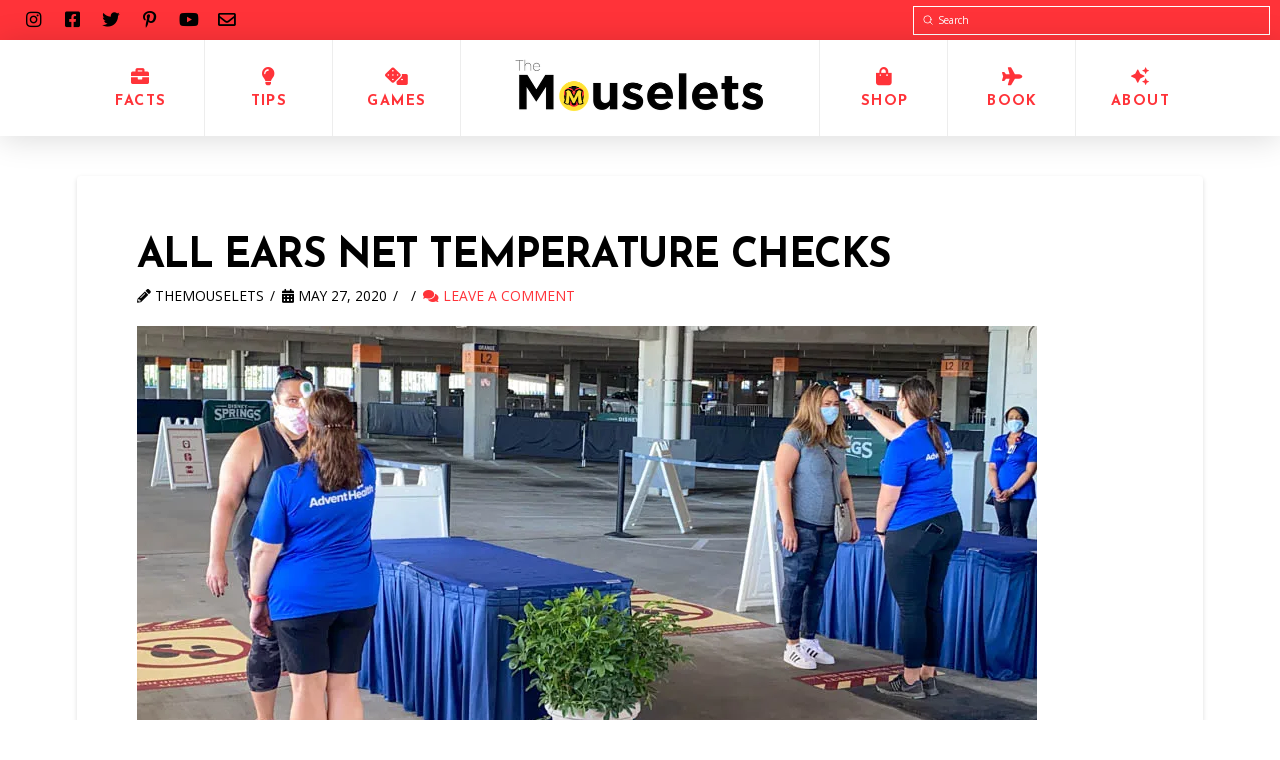

--- FILE ---
content_type: text/html; charset=UTF-8
request_url: https://themouselets.com/disney-announced-july-11th-as-opening-day-after-covid-19-closure/all-ears-net-temperature-checks
body_size: 21708
content:
<!DOCTYPE html>
<html class="no-js" lang="en-US">
<head>
<meta charset="UTF-8">
<meta name="viewport" content="width=device-width, initial-scale=1.0">
<link rel="pingback" href="https://themouselets.com/xmlrpc.php">
<meta name='robots' content='index, follow, max-image-preview:large, max-snippet:-1, max-video-preview:-1' />

	<!-- This site is optimized with the Yoast SEO plugin v26.8 - https://yoast.com/product/yoast-seo-wordpress/ -->
	<title>All Ears Net temperature checks - The Mouselets</title>
	<link rel="canonical" href="https://themouselets.com/disney-announced-july-11th-as-opening-day-after-covid-19-closure/all-ears-net-temperature-checks/" />
	<meta property="og:locale" content="en_US" />
	<meta property="og:type" content="article" />
	<meta property="og:title" content="All Ears Net temperature checks - The Mouselets" />
	<meta property="og:description" content="Advertisement Advertisement" />
	<meta property="og:url" content="https://themouselets.com/disney-announced-july-11th-as-opening-day-after-covid-19-closure/all-ears-net-temperature-checks/" />
	<meta property="og:site_name" content="The Mouselets" />
	<meta property="article:publisher" content="https://www.facebook.com/themouselets" />
	<meta property="article:modified_time" content="2020-05-27T14:43:56+00:00" />
	<meta property="og:image" content="https://themouselets.com/disney-announced-july-11th-as-opening-day-after-covid-19-closure/all-ears-net-temperature-checks" />
	<meta property="og:image:width" content="900" />
	<meta property="og:image:height" content="464" />
	<meta property="og:image:type" content="image/jpeg" />
	<meta name="twitter:card" content="summary_large_image" />
	<script type="application/ld+json" class="yoast-schema-graph">{"@context":"https://schema.org","@graph":[{"@type":"WebPage","@id":"https://themouselets.com/disney-announced-july-11th-as-opening-day-after-covid-19-closure/all-ears-net-temperature-checks/","url":"https://themouselets.com/disney-announced-july-11th-as-opening-day-after-covid-19-closure/all-ears-net-temperature-checks/","name":"All Ears Net temperature checks - The Mouselets","isPartOf":{"@id":"https://themouselets.com/#website"},"primaryImageOfPage":{"@id":"https://themouselets.com/disney-announced-july-11th-as-opening-day-after-covid-19-closure/all-ears-net-temperature-checks/#primaryimage"},"image":{"@id":"https://themouselets.com/disney-announced-july-11th-as-opening-day-after-covid-19-closure/all-ears-net-temperature-checks/#primaryimage"},"thumbnailUrl":"https://i0.wp.com/themouselets.com/wp-content/uploads/2020/05/All-Ears-Net-temperature-checks.jpg?fit=900%2C464&ssl=1","datePublished":"2020-05-27T14:43:31+00:00","dateModified":"2020-05-27T14:43:56+00:00","breadcrumb":{"@id":"https://themouselets.com/disney-announced-july-11th-as-opening-day-after-covid-19-closure/all-ears-net-temperature-checks/#breadcrumb"},"inLanguage":"en-US","potentialAction":[{"@type":"ReadAction","target":["https://themouselets.com/disney-announced-july-11th-as-opening-day-after-covid-19-closure/all-ears-net-temperature-checks/"]}]},{"@type":"ImageObject","inLanguage":"en-US","@id":"https://themouselets.com/disney-announced-july-11th-as-opening-day-after-covid-19-closure/all-ears-net-temperature-checks/#primaryimage","url":"https://i0.wp.com/themouselets.com/wp-content/uploads/2020/05/All-Ears-Net-temperature-checks.jpg?fit=900%2C464&ssl=1","contentUrl":"https://i0.wp.com/themouselets.com/wp-content/uploads/2020/05/All-Ears-Net-temperature-checks.jpg?fit=900%2C464&ssl=1"},{"@type":"BreadcrumbList","@id":"https://themouselets.com/disney-announced-july-11th-as-opening-day-after-covid-19-closure/all-ears-net-temperature-checks/#breadcrumb","itemListElement":[{"@type":"ListItem","position":1,"name":"Home","item":"https://themouselets.com/"},{"@type":"ListItem","position":2,"name":"Disney Announced July 11th as Opening Day After COVID-19 Closure","item":"https://themouselets.com/disney-announced-july-11th-as-opening-day-after-covid-19-closure"},{"@type":"ListItem","position":3,"name":"All Ears Net temperature checks"}]},{"@type":"WebSite","@id":"https://themouselets.com/#website","url":"https://themouselets.com/","name":"The Mouselets","description":"Disney Tips, Tricks, And Trivia","publisher":{"@id":"https://themouselets.com/#organization"},"potentialAction":[{"@type":"SearchAction","target":{"@type":"EntryPoint","urlTemplate":"https://themouselets.com/?s={search_term_string}"},"query-input":{"@type":"PropertyValueSpecification","valueRequired":true,"valueName":"search_term_string"}}],"inLanguage":"en-US"},{"@type":"Organization","@id":"https://themouselets.com/#organization","name":"The Mouselets","url":"https://themouselets.com/","logo":{"@type":"ImageObject","inLanguage":"en-US","@id":"https://themouselets.com/#/schema/logo/image/","url":"https://i0.wp.com/themouselets.com/wp-content/uploads/2017/10/IMG_2772.jpg?fit=707%2C711&ssl=1","contentUrl":"https://i0.wp.com/themouselets.com/wp-content/uploads/2017/10/IMG_2772.jpg?fit=707%2C711&ssl=1","width":707,"height":711,"caption":"The Mouselets"},"image":{"@id":"https://themouselets.com/#/schema/logo/image/"},"sameAs":["https://www.facebook.com/themouselets","https://www.instagram.com/themouselets/"]}]}</script>
	<!-- / Yoast SEO plugin. -->


<link rel='dns-prefetch' href='//www.googletagmanager.com' />
<link rel='dns-prefetch' href='//stats.wp.com' />
<link rel='dns-prefetch' href='//v0.wordpress.com' />
<link rel='dns-prefetch' href='//widgets.wp.com' />
<link rel='dns-prefetch' href='//s0.wp.com' />
<link rel='dns-prefetch' href='//0.gravatar.com' />
<link rel='dns-prefetch' href='//1.gravatar.com' />
<link rel='dns-prefetch' href='//2.gravatar.com' />
<link rel='preconnect' href='//i0.wp.com' />
<link rel="alternate" type="application/rss+xml" title="The Mouselets &raquo; Feed" href="https://themouselets.com/feed" />
<link rel="alternate" type="application/rss+xml" title="The Mouselets &raquo; Comments Feed" href="https://themouselets.com/comments/feed" />
<link rel="alternate" type="application/rss+xml" title="The Mouselets &raquo; All Ears Net temperature checks Comments Feed" href="https://themouselets.com/disney-announced-july-11th-as-opening-day-after-covid-19-closure/all-ears-net-temperature-checks/feed" />
<link rel="alternate" title="oEmbed (JSON)" type="application/json+oembed" href="https://themouselets.com/wp-json/oembed/1.0/embed?url=https%3A%2F%2Fthemouselets.com%2Fdisney-announced-july-11th-as-opening-day-after-covid-19-closure%2Fall-ears-net-temperature-checks" />
<link rel="alternate" title="oEmbed (XML)" type="text/xml+oembed" href="https://themouselets.com/wp-json/oembed/1.0/embed?url=https%3A%2F%2Fthemouselets.com%2Fdisney-announced-july-11th-as-opening-day-after-covid-19-closure%2Fall-ears-net-temperature-checks&#038;format=xml" />
<style id='wp-img-auto-sizes-contain-inline-css' type='text/css'>
img:is([sizes=auto i],[sizes^="auto," i]){contain-intrinsic-size:3000px 1500px}
/*# sourceURL=wp-img-auto-sizes-contain-inline-css */
</style>
<link rel='stylesheet' id='structured-content-frontend-css' href='https://themouselets.com/wp-content/plugins/structured-content/dist/blocks.style.build.css?ver=1.7.0' type='text/css' media='all' />
<style id='wp-emoji-styles-inline-css' type='text/css'>

	img.wp-smiley, img.emoji {
		display: inline !important;
		border: none !important;
		box-shadow: none !important;
		height: 1em !important;
		width: 1em !important;
		margin: 0 0.07em !important;
		vertical-align: -0.1em !important;
		background: none !important;
		padding: 0 !important;
	}
/*# sourceURL=wp-emoji-styles-inline-css */
</style>
<style id='wp-block-library-inline-css' type='text/css'>
:root{--wp-block-synced-color:#7a00df;--wp-block-synced-color--rgb:122,0,223;--wp-bound-block-color:var(--wp-block-synced-color);--wp-editor-canvas-background:#ddd;--wp-admin-theme-color:#007cba;--wp-admin-theme-color--rgb:0,124,186;--wp-admin-theme-color-darker-10:#006ba1;--wp-admin-theme-color-darker-10--rgb:0,107,160.5;--wp-admin-theme-color-darker-20:#005a87;--wp-admin-theme-color-darker-20--rgb:0,90,135;--wp-admin-border-width-focus:2px}@media (min-resolution:192dpi){:root{--wp-admin-border-width-focus:1.5px}}.wp-element-button{cursor:pointer}:root .has-very-light-gray-background-color{background-color:#eee}:root .has-very-dark-gray-background-color{background-color:#313131}:root .has-very-light-gray-color{color:#eee}:root .has-very-dark-gray-color{color:#313131}:root .has-vivid-green-cyan-to-vivid-cyan-blue-gradient-background{background:linear-gradient(135deg,#00d084,#0693e3)}:root .has-purple-crush-gradient-background{background:linear-gradient(135deg,#34e2e4,#4721fb 50%,#ab1dfe)}:root .has-hazy-dawn-gradient-background{background:linear-gradient(135deg,#faaca8,#dad0ec)}:root .has-subdued-olive-gradient-background{background:linear-gradient(135deg,#fafae1,#67a671)}:root .has-atomic-cream-gradient-background{background:linear-gradient(135deg,#fdd79a,#004a59)}:root .has-nightshade-gradient-background{background:linear-gradient(135deg,#330968,#31cdcf)}:root .has-midnight-gradient-background{background:linear-gradient(135deg,#020381,#2874fc)}:root{--wp--preset--font-size--normal:16px;--wp--preset--font-size--huge:42px}.has-regular-font-size{font-size:1em}.has-larger-font-size{font-size:2.625em}.has-normal-font-size{font-size:var(--wp--preset--font-size--normal)}.has-huge-font-size{font-size:var(--wp--preset--font-size--huge)}.has-text-align-center{text-align:center}.has-text-align-left{text-align:left}.has-text-align-right{text-align:right}.has-fit-text{white-space:nowrap!important}#end-resizable-editor-section{display:none}.aligncenter{clear:both}.items-justified-left{justify-content:flex-start}.items-justified-center{justify-content:center}.items-justified-right{justify-content:flex-end}.items-justified-space-between{justify-content:space-between}.screen-reader-text{border:0;clip-path:inset(50%);height:1px;margin:-1px;overflow:hidden;padding:0;position:absolute;width:1px;word-wrap:normal!important}.screen-reader-text:focus{background-color:#ddd;clip-path:none;color:#444;display:block;font-size:1em;height:auto;left:5px;line-height:normal;padding:15px 23px 14px;text-decoration:none;top:5px;width:auto;z-index:100000}html :where(.has-border-color){border-style:solid}html :where([style*=border-top-color]){border-top-style:solid}html :where([style*=border-right-color]){border-right-style:solid}html :where([style*=border-bottom-color]){border-bottom-style:solid}html :where([style*=border-left-color]){border-left-style:solid}html :where([style*=border-width]){border-style:solid}html :where([style*=border-top-width]){border-top-style:solid}html :where([style*=border-right-width]){border-right-style:solid}html :where([style*=border-bottom-width]){border-bottom-style:solid}html :where([style*=border-left-width]){border-left-style:solid}html :where(img[class*=wp-image-]){height:auto;max-width:100%}:where(figure){margin:0 0 1em}html :where(.is-position-sticky){--wp-admin--admin-bar--position-offset:var(--wp-admin--admin-bar--height,0px)}@media screen and (max-width:600px){html :where(.is-position-sticky){--wp-admin--admin-bar--position-offset:0px}}

/*# sourceURL=wp-block-library-inline-css */
</style><style id='global-styles-inline-css' type='text/css'>
:root{--wp--preset--aspect-ratio--square: 1;--wp--preset--aspect-ratio--4-3: 4/3;--wp--preset--aspect-ratio--3-4: 3/4;--wp--preset--aspect-ratio--3-2: 3/2;--wp--preset--aspect-ratio--2-3: 2/3;--wp--preset--aspect-ratio--16-9: 16/9;--wp--preset--aspect-ratio--9-16: 9/16;--wp--preset--color--black: #000000;--wp--preset--color--cyan-bluish-gray: #abb8c3;--wp--preset--color--white: #ffffff;--wp--preset--color--pale-pink: #f78da7;--wp--preset--color--vivid-red: #cf2e2e;--wp--preset--color--luminous-vivid-orange: #ff6900;--wp--preset--color--luminous-vivid-amber: #fcb900;--wp--preset--color--light-green-cyan: #7bdcb5;--wp--preset--color--vivid-green-cyan: #00d084;--wp--preset--color--pale-cyan-blue: #8ed1fc;--wp--preset--color--vivid-cyan-blue: #0693e3;--wp--preset--color--vivid-purple: #9b51e0;--wp--preset--gradient--vivid-cyan-blue-to-vivid-purple: linear-gradient(135deg,rgb(6,147,227) 0%,rgb(155,81,224) 100%);--wp--preset--gradient--light-green-cyan-to-vivid-green-cyan: linear-gradient(135deg,rgb(122,220,180) 0%,rgb(0,208,130) 100%);--wp--preset--gradient--luminous-vivid-amber-to-luminous-vivid-orange: linear-gradient(135deg,rgb(252,185,0) 0%,rgb(255,105,0) 100%);--wp--preset--gradient--luminous-vivid-orange-to-vivid-red: linear-gradient(135deg,rgb(255,105,0) 0%,rgb(207,46,46) 100%);--wp--preset--gradient--very-light-gray-to-cyan-bluish-gray: linear-gradient(135deg,rgb(238,238,238) 0%,rgb(169,184,195) 100%);--wp--preset--gradient--cool-to-warm-spectrum: linear-gradient(135deg,rgb(74,234,220) 0%,rgb(151,120,209) 20%,rgb(207,42,186) 40%,rgb(238,44,130) 60%,rgb(251,105,98) 80%,rgb(254,248,76) 100%);--wp--preset--gradient--blush-light-purple: linear-gradient(135deg,rgb(255,206,236) 0%,rgb(152,150,240) 100%);--wp--preset--gradient--blush-bordeaux: linear-gradient(135deg,rgb(254,205,165) 0%,rgb(254,45,45) 50%,rgb(107,0,62) 100%);--wp--preset--gradient--luminous-dusk: linear-gradient(135deg,rgb(255,203,112) 0%,rgb(199,81,192) 50%,rgb(65,88,208) 100%);--wp--preset--gradient--pale-ocean: linear-gradient(135deg,rgb(255,245,203) 0%,rgb(182,227,212) 50%,rgb(51,167,181) 100%);--wp--preset--gradient--electric-grass: linear-gradient(135deg,rgb(202,248,128) 0%,rgb(113,206,126) 100%);--wp--preset--gradient--midnight: linear-gradient(135deg,rgb(2,3,129) 0%,rgb(40,116,252) 100%);--wp--preset--font-size--small: 13px;--wp--preset--font-size--medium: 20px;--wp--preset--font-size--large: 36px;--wp--preset--font-size--x-large: 42px;--wp--preset--font-family--gotham-bold: gotham-bold;--wp--preset--spacing--20: 0.44rem;--wp--preset--spacing--30: 0.67rem;--wp--preset--spacing--40: 1rem;--wp--preset--spacing--50: 1.5rem;--wp--preset--spacing--60: 2.25rem;--wp--preset--spacing--70: 3.38rem;--wp--preset--spacing--80: 5.06rem;--wp--preset--shadow--natural: 6px 6px 9px rgba(0, 0, 0, 0.2);--wp--preset--shadow--deep: 12px 12px 50px rgba(0, 0, 0, 0.4);--wp--preset--shadow--sharp: 6px 6px 0px rgba(0, 0, 0, 0.2);--wp--preset--shadow--outlined: 6px 6px 0px -3px rgb(255, 255, 255), 6px 6px rgb(0, 0, 0);--wp--preset--shadow--crisp: 6px 6px 0px rgb(0, 0, 0);}:where(body) { margin: 0; }.wp-site-blocks > .alignleft { float: left; margin-right: 2em; }.wp-site-blocks > .alignright { float: right; margin-left: 2em; }.wp-site-blocks > .aligncenter { justify-content: center; margin-left: auto; margin-right: auto; }:where(.is-layout-flex){gap: 0.5em;}:where(.is-layout-grid){gap: 0.5em;}.is-layout-flow > .alignleft{float: left;margin-inline-start: 0;margin-inline-end: 2em;}.is-layout-flow > .alignright{float: right;margin-inline-start: 2em;margin-inline-end: 0;}.is-layout-flow > .aligncenter{margin-left: auto !important;margin-right: auto !important;}.is-layout-constrained > .alignleft{float: left;margin-inline-start: 0;margin-inline-end: 2em;}.is-layout-constrained > .alignright{float: right;margin-inline-start: 2em;margin-inline-end: 0;}.is-layout-constrained > .aligncenter{margin-left: auto !important;margin-right: auto !important;}.is-layout-constrained > :where(:not(.alignleft):not(.alignright):not(.alignfull)){margin-left: auto !important;margin-right: auto !important;}body .is-layout-flex{display: flex;}.is-layout-flex{flex-wrap: wrap;align-items: center;}.is-layout-flex > :is(*, div){margin: 0;}body .is-layout-grid{display: grid;}.is-layout-grid > :is(*, div){margin: 0;}body{padding-top: 0px;padding-right: 0px;padding-bottom: 0px;padding-left: 0px;}a:where(:not(.wp-element-button)){text-decoration: underline;}:root :where(.wp-element-button, .wp-block-button__link){background-color: #32373c;border-width: 0;color: #fff;font-family: inherit;font-size: inherit;font-style: inherit;font-weight: inherit;letter-spacing: inherit;line-height: inherit;padding-top: calc(0.667em + 2px);padding-right: calc(1.333em + 2px);padding-bottom: calc(0.667em + 2px);padding-left: calc(1.333em + 2px);text-decoration: none;text-transform: inherit;}.has-black-color{color: var(--wp--preset--color--black) !important;}.has-cyan-bluish-gray-color{color: var(--wp--preset--color--cyan-bluish-gray) !important;}.has-white-color{color: var(--wp--preset--color--white) !important;}.has-pale-pink-color{color: var(--wp--preset--color--pale-pink) !important;}.has-vivid-red-color{color: var(--wp--preset--color--vivid-red) !important;}.has-luminous-vivid-orange-color{color: var(--wp--preset--color--luminous-vivid-orange) !important;}.has-luminous-vivid-amber-color{color: var(--wp--preset--color--luminous-vivid-amber) !important;}.has-light-green-cyan-color{color: var(--wp--preset--color--light-green-cyan) !important;}.has-vivid-green-cyan-color{color: var(--wp--preset--color--vivid-green-cyan) !important;}.has-pale-cyan-blue-color{color: var(--wp--preset--color--pale-cyan-blue) !important;}.has-vivid-cyan-blue-color{color: var(--wp--preset--color--vivid-cyan-blue) !important;}.has-vivid-purple-color{color: var(--wp--preset--color--vivid-purple) !important;}.has-black-background-color{background-color: var(--wp--preset--color--black) !important;}.has-cyan-bluish-gray-background-color{background-color: var(--wp--preset--color--cyan-bluish-gray) !important;}.has-white-background-color{background-color: var(--wp--preset--color--white) !important;}.has-pale-pink-background-color{background-color: var(--wp--preset--color--pale-pink) !important;}.has-vivid-red-background-color{background-color: var(--wp--preset--color--vivid-red) !important;}.has-luminous-vivid-orange-background-color{background-color: var(--wp--preset--color--luminous-vivid-orange) !important;}.has-luminous-vivid-amber-background-color{background-color: var(--wp--preset--color--luminous-vivid-amber) !important;}.has-light-green-cyan-background-color{background-color: var(--wp--preset--color--light-green-cyan) !important;}.has-vivid-green-cyan-background-color{background-color: var(--wp--preset--color--vivid-green-cyan) !important;}.has-pale-cyan-blue-background-color{background-color: var(--wp--preset--color--pale-cyan-blue) !important;}.has-vivid-cyan-blue-background-color{background-color: var(--wp--preset--color--vivid-cyan-blue) !important;}.has-vivid-purple-background-color{background-color: var(--wp--preset--color--vivid-purple) !important;}.has-black-border-color{border-color: var(--wp--preset--color--black) !important;}.has-cyan-bluish-gray-border-color{border-color: var(--wp--preset--color--cyan-bluish-gray) !important;}.has-white-border-color{border-color: var(--wp--preset--color--white) !important;}.has-pale-pink-border-color{border-color: var(--wp--preset--color--pale-pink) !important;}.has-vivid-red-border-color{border-color: var(--wp--preset--color--vivid-red) !important;}.has-luminous-vivid-orange-border-color{border-color: var(--wp--preset--color--luminous-vivid-orange) !important;}.has-luminous-vivid-amber-border-color{border-color: var(--wp--preset--color--luminous-vivid-amber) !important;}.has-light-green-cyan-border-color{border-color: var(--wp--preset--color--light-green-cyan) !important;}.has-vivid-green-cyan-border-color{border-color: var(--wp--preset--color--vivid-green-cyan) !important;}.has-pale-cyan-blue-border-color{border-color: var(--wp--preset--color--pale-cyan-blue) !important;}.has-vivid-cyan-blue-border-color{border-color: var(--wp--preset--color--vivid-cyan-blue) !important;}.has-vivid-purple-border-color{border-color: var(--wp--preset--color--vivid-purple) !important;}.has-vivid-cyan-blue-to-vivid-purple-gradient-background{background: var(--wp--preset--gradient--vivid-cyan-blue-to-vivid-purple) !important;}.has-light-green-cyan-to-vivid-green-cyan-gradient-background{background: var(--wp--preset--gradient--light-green-cyan-to-vivid-green-cyan) !important;}.has-luminous-vivid-amber-to-luminous-vivid-orange-gradient-background{background: var(--wp--preset--gradient--luminous-vivid-amber-to-luminous-vivid-orange) !important;}.has-luminous-vivid-orange-to-vivid-red-gradient-background{background: var(--wp--preset--gradient--luminous-vivid-orange-to-vivid-red) !important;}.has-very-light-gray-to-cyan-bluish-gray-gradient-background{background: var(--wp--preset--gradient--very-light-gray-to-cyan-bluish-gray) !important;}.has-cool-to-warm-spectrum-gradient-background{background: var(--wp--preset--gradient--cool-to-warm-spectrum) !important;}.has-blush-light-purple-gradient-background{background: var(--wp--preset--gradient--blush-light-purple) !important;}.has-blush-bordeaux-gradient-background{background: var(--wp--preset--gradient--blush-bordeaux) !important;}.has-luminous-dusk-gradient-background{background: var(--wp--preset--gradient--luminous-dusk) !important;}.has-pale-ocean-gradient-background{background: var(--wp--preset--gradient--pale-ocean) !important;}.has-electric-grass-gradient-background{background: var(--wp--preset--gradient--electric-grass) !important;}.has-midnight-gradient-background{background: var(--wp--preset--gradient--midnight) !important;}.has-small-font-size{font-size: var(--wp--preset--font-size--small) !important;}.has-medium-font-size{font-size: var(--wp--preset--font-size--medium) !important;}.has-large-font-size{font-size: var(--wp--preset--font-size--large) !important;}.has-x-large-font-size{font-size: var(--wp--preset--font-size--x-large) !important;}.has-gotham-bold-font-family{font-family: var(--wp--preset--font-family--gotham-bold) !important;}
/*# sourceURL=global-styles-inline-css */
</style>

<link rel='stylesheet' id='menu-image-css' href='https://themouselets.com/wp-content/plugins/menu-image/includes/css/menu-image.css?ver=3.13' type='text/css' media='all' />
<link rel='stylesheet' id='dashicons-css' href='https://themouselets.com/wp-includes/css/dashicons.min.css?ver=6.9' type='text/css' media='all' />
<link rel='stylesheet' id='uaf_client_css-css' href='https://themouselets.com/wp-content/uploads/useanyfont/uaf.css?ver=1764337451' type='text/css' media='all' />
<link rel='stylesheet' id='jetpack_likes-css' href='https://themouselets.com/wp-content/plugins/jetpack/modules/likes/style.css?ver=15.4' type='text/css' media='all' />
<link rel='stylesheet' id='x-stack-css' href='https://themouselets.com/wp-content/themes/pro/framework/dist/css/site/stacks/integrity-light.css?ver=6.2.7' type='text/css' media='all' />
<style id='cs-inline-css' type='text/css'>
 a,h1 a:hover,h2 a:hover,h3 a:hover,h4 a:hover,h5 a:hover,h6 a:hover,.x-breadcrumb-wrap a:hover,.widget ul li a:hover,.widget ol li a:hover,.widget.widget_text ul li a,.widget.widget_text ol li a,.widget_nav_menu .current-menu-item > a,.x-accordion-heading .x-accordion-toggle:hover,.x-comment-author a:hover,.x-comment-time:hover,.x-recent-posts a:hover .h-recent-posts{color:#ff3339;}a:hover,.widget.widget_text ul li a:hover,.widget.widget_text ol li a:hover,.x-twitter-widget ul li a:hover{color:#d80f0f;}.rev_slider_wrapper,a.x-img-thumbnail:hover,.x-slider-container.below,.page-template-template-blank-3-php .x-slider-container.above,.page-template-template-blank-6-php .x-slider-container.above{border-color:#ff3339;}.entry-thumb:before,.x-pagination span.current,.woocommerce-pagination span[aria-current],.flex-direction-nav a,.flex-control-nav a:hover,.flex-control-nav a.flex-active,.mejs-time-current,.x-dropcap,.x-skill-bar .bar,.x-pricing-column.featured h2,.h-comments-title small,.x-entry-share .x-share:hover,.x-highlight,.x-recent-posts .x-recent-posts-img:after{background-color:#ff3339;}.x-nav-tabs > .active > a,.x-nav-tabs > .active > a:hover{box-shadow:inset 0 3px 0 0 #ff3339;}.x-main{width:calc(72% - 2.463055%);}.x-sidebar{width:calc(100% - 2.463055% - 72%);}.x-comment-author,.x-comment-time,.comment-form-author label,.comment-form-email label,.comment-form-url label,.comment-form-rating label,.comment-form-comment label,.widget_calendar #wp-calendar caption,.widget.widget_rss li .rsswidget{font-family:"Josefin Sans",sans-serif;font-weight:700;text-transform:uppercase;}.p-landmark-sub,.p-meta,input,button,select,textarea{font-family:"Open Sans",sans-serif;}.widget ul li a,.widget ol li a,.x-comment-time{color:rgb(0,0,0);}.widget_text ol li a,.widget_text ul li a{color:#ff3339;}.widget_text ol li a:hover,.widget_text ul li a:hover{color:#d80f0f;}.comment-form-author label,.comment-form-email label,.comment-form-url label,.comment-form-rating label,.comment-form-comment label,.widget_calendar #wp-calendar th,.p-landmark-sub strong,.widget_tag_cloud .tagcloud a:hover,.widget_tag_cloud .tagcloud a:active,.entry-footer a:hover,.entry-footer a:active,.x-breadcrumbs .current,.x-comment-author,.x-comment-author a{color:rgb(0,0,0);}.widget_calendar #wp-calendar th{border-color:rgb(0,0,0);}.h-feature-headline span i{background-color:rgb(0,0,0);}@media (max-width:978.98px){}html{font-size:14px;}@media (min-width:480px){html{font-size:14px;}}@media (min-width:767px){html{font-size:14px;}}@media (min-width:979px){html{font-size:14px;}}@media (min-width:1200px){html{font-size:14px;}}body{font-style:normal;font-weight:400;color:rgb(0,0,0);background-color:rgb(255,255,255);}.w-b{font-weight:400 !important;}h1,h2,h3,h4,h5,h6,.h1,.h2,.h3,.h4,.h5,.h6{font-family:"Josefin Sans",sans-serif;font-style:normal;font-weight:700;text-transform:uppercase;}h1,.h1{letter-spacing:-0.035em;}h2,.h2{letter-spacing:-0.035em;}h3,.h3{letter-spacing:-0.035em;}h4,.h4{letter-spacing:-0.035em;}h5,.h5{letter-spacing:-0.035em;}h6,.h6{letter-spacing:-0.035em;}.w-h{font-weight:700 !important;}.x-container.width{width:88%;}.x-container.max{max-width:1200px;}.x-bar-content.x-container.width{flex-basis:88%;}.x-main.full{float:none;display:block;width:auto;}@media (max-width:978.98px){.x-main.full,.x-main.left,.x-main.right,.x-sidebar.left,.x-sidebar.right{float:none;display:block;width:auto !important;}}.entry-header,.entry-content{font-size:1.15rem;}body,input,button,select,textarea{font-family:"Open Sans",sans-serif;}h1,h2,h3,h4,h5,h6,.h1,.h2,.h3,.h4,.h5,.h6,h1 a,h2 a,h3 a,h4 a,h5 a,h6 a,.h1 a,.h2 a,.h3 a,.h4 a,.h5 a,.h6 a,blockquote{color:rgb(0,0,0);}.cfc-h-tx{color:rgb(0,0,0) !important;}.cfc-h-bd{border-color:rgb(0,0,0) !important;}.cfc-h-bg{background-color:rgb(0,0,0) !important;}.cfc-b-tx{color:rgb(0,0,0) !important;}.cfc-b-bd{border-color:rgb(0,0,0) !important;}.cfc-b-bg{background-color:rgb(0,0,0) !important;}.x-btn,.button,[type="submit"]{color:#ffffff;border-color:#ac1100;background-color:#ff2a13;margin-bottom:0.25em;text-shadow:0 0.075em 0.075em rgba(0,0,0,0.5);box-shadow:0 0.25em 0 0 #a71000,0 4px 9px rgba(0,0,0,0.75);border-radius:0.25em;}.x-btn:hover,.button:hover,[type="submit"]:hover{color:#ffffff;border-color:#600900;background-color:#ef2201;margin-bottom:0.25em;text-shadow:0 0.075em 0.075em rgba(0,0,0,0.5);box-shadow:0 0.25em 0 0 #a71000,0 4px 9px rgba(0,0,0,0.75);}.x-btn.x-btn-real,.x-btn.x-btn-real:hover{margin-bottom:0.25em;text-shadow:0 0.075em 0.075em rgba(0,0,0,0.65);}.x-btn.x-btn-real{box-shadow:0 0.25em 0 0 #a71000,0 4px 9px rgba(0,0,0,0.75);}.x-btn.x-btn-real:hover{box-shadow:0 0.25em 0 0 #a71000,0 4px 9px rgba(0,0,0,0.75);}.x-btn.x-btn-flat,.x-btn.x-btn-flat:hover{margin-bottom:0;text-shadow:0 0.075em 0.075em rgba(0,0,0,0.65);box-shadow:none;}.x-btn.x-btn-transparent,.x-btn.x-btn-transparent:hover{margin-bottom:0;border-width:3px;text-shadow:none;text-transform:uppercase;background-color:transparent;box-shadow:none;} :root{--x-root-background-color:#ffffff;--x-container-width:calc(100% - 2rem);--x-container-max-width:64rem;--x-a-color:#0073e6;--x-a-text-decoration:none solid auto #0073e6;--x-a-text-underline-offset:0.085em;--x-a-int-color:rgba(0,115,230,0.88);--x-a-int-text-decoration-color:rgba(0,115,230,0.88);--x-root-color:#000000;--x-root-font-family:"Helvetica Neue",Helvetica,Arial,sans-serif;--x-root-font-size:18px;--x-root-font-style:normal;--x-root-font-weight:400;--x-root-letter-spacing:0em;--x-root-line-height:1.6;--x-h1-color:#000000;--x-h1-font-family:inherit;--x-h1-font-size:3.815em;--x-h1-font-style:inherit;--x-h1-font-weight:inherit;--x-h1-letter-spacing:inherit;--x-h1-line-height:1.115;--x-h1-text-transform:inherit;--x-h2-color:#000000;--x-h2-font-family:inherit;--x-h2-font-size:3.052em;--x-h2-font-style:inherit;--x-h2-font-weight:inherit;--x-h2-letter-spacing:inherit;--x-h2-line-height:1.125;--x-h2-text-transform:inherit;--x-h3-color:#000000;--x-h3-font-family:inherit;--x-h3-font-size:2.441em;--x-h3-font-style:inherit;--x-h3-font-weight:inherit;--x-h3-letter-spacing:inherit;--x-h3-line-height:1.15;--x-h3-text-transform:inherit;--x-h4-color:#000000;--x-h4-font-family:inherit;--x-h4-font-size:1.953em;--x-h4-font-style:inherit;--x-h4-font-weight:inherit;--x-h4-letter-spacing:inherit;--x-h4-line-height:1.2;--x-h4-text-transform:inherit;--x-h5-color:#000000;--x-h5-font-family:inherit;--x-h5-font-size:1.563em;--x-h5-font-style:inherit;--x-h5-font-weight:inherit;--x-h5-letter-spacing:inherit;--x-h5-line-height:1.25;--x-h5-text-transform:inherit;--x-h6-color:#000000;--x-h6-font-family:inherit;--x-h6-font-size:1.25em;--x-h6-font-style:inherit;--x-h6-font-weight:inherit;--x-h6-letter-spacing:inherit;--x-h6-line-height:1.265;--x-h6-text-transform:inherit;--x-label-color:#000000;--x-label-font-family:inherit;--x-label-font-size:0.8em;--x-label-font-style:inherit;--x-label-font-weight:bold;--x-label-letter-spacing:inherit;--x-label-line-height:1.285;--x-label-text-transform:inherit;--x-content-copy-spacing:1.25rem;--x-content-h-margin-top:calc(1rem + 1.25em);--x-content-h-margin-bottom:1rem;--x-content-ol-padding-inline-start:1.25em;--x-content-ul-padding-inline-start:1em;--x-content-li-spacing:0.262em;--x-content-media-spacing:2.441rem;--x-input-background-color:#ffffff;--x-input-int-background-color:#ffffff;--x-input-color:#000000;--x-input-int-color:#0073e6;--x-input-font-family:inherit;--x-input-font-size:1em;--x-input-font-style:inherit;--x-input-font-weight:inherit;--x-input-letter-spacing:0em;--x-input-line-height:1.4;--x-input-text-align:inherit;--x-input-text-transform:inherit;--x-placeholder-opacity:0.33;--x-placeholder-int-opacity:0.55;--x-input-outline-width:4px;--x-input-outline-color:rgba(0,115,230,0.16);--x-input-padding-x:0.8em;--x-input-padding-y-extra:0.5em;--x-input-border-width:1px;--x-input-border-style:solid;--x-input-border-radius:2px;--x-input-border-color:#000000;--x-input-int-border-color:#0073e6;--x-input-box-shadow:0em 0.25em 0.65em 0em rgba(0,0,0,0.03);--x-input-int-box-shadow:0em 0.25em 0.65em 0em rgba(0,115,230,0.11);--x-select-indicator-image:url("data:image/svg+xml,%3Csvg xmlns='http://www.w3.org/2000/svg' viewBox='0 0 16 16'%3E%3Ctitle%3Eselect-84%3C/title%3E%3Cg fill='rgba(0,0,0,0.27)'%3E%3Cpath d='M7.4,1.2l-5,4l1.2,1.6L8,3.3l4.4,3.5l1.2-1.6l-5-4C8.3,0.9,7.7,0.9,7.4,1.2z'%3E%3C/path%3E %3Cpath d='M8,12.7L3.6,9.2l-1.2,1.6l5,4C7.6,14.9,7.8,15,8,15s0.4-0.1,0.6-0.2l5-4l-1.2-1.6L8,12.7z'%3E%3C/path%3E%3C/g%3E%3C/svg%3E");--x-select-indicator-hover-image:url("data:image/svg+xml,%3Csvg xmlns='http://www.w3.org/2000/svg' viewBox='0 0 16 16'%3E%3Ctitle%3Eselect-84%3C/title%3E%3Cg fill='rgba(0,0,0,0.27)'%3E%3Cpath d='M7.4,1.2l-5,4l1.2,1.6L8,3.3l4.4,3.5l1.2-1.6l-5-4C8.3,0.9,7.7,0.9,7.4,1.2z'%3E%3C/path%3E %3Cpath d='M8,12.7L3.6,9.2l-1.2,1.6l5,4C7.6,14.9,7.8,15,8,15s0.4-0.1,0.6-0.2l5-4l-1.2-1.6L8,12.7z'%3E%3C/path%3E%3C/g%3E%3C/svg%3E");--x-select-indicator-focus-image:url("data:image/svg+xml,%3Csvg xmlns='http://www.w3.org/2000/svg' viewBox='0 0 16 16'%3E%3Ctitle%3Eselect-84%3C/title%3E%3Cg fill='rgba(0,115,230,1)'%3E%3Cpath d='M7.4,1.2l-5,4l1.2,1.6L8,3.3l4.4,3.5l1.2-1.6l-5-4C8.3,0.9,7.7,0.9,7.4,1.2z'%3E%3C/path%3E %3Cpath d='M8,12.7L3.6,9.2l-1.2,1.6l5,4C7.6,14.9,7.8,15,8,15s0.4-0.1,0.6-0.2l5-4l-1.2-1.6L8,12.7z'%3E%3C/path%3E%3C/g%3E%3C/svg%3E");--x-select-indicator-size:1em;--x-select-indicator-spacing-x:0px;--x-date-indicator-image:url("data:image/svg+xml,%3Csvg xmlns='http://www.w3.org/2000/svg' viewBox='0 0 16 16'%3E%3Ctitle%3Eevent-confirm%3C/title%3E%3Cg fill='rgba(0,0,0,0.27)'%3E%3Cpath d='M11,16a1,1,0,0,1-.707-.293l-2-2,1.414-1.414L11,13.586l3.293-3.293,1.414,1.414-4,4A1,1,0,0,1,11,16Z'%3E%3C/path%3E %3Cpath d='M7,14H2V5H14V9h2V3a1,1,0,0,0-1-1H13V0H11V2H9V0H7V2H5V0H3V2H1A1,1,0,0,0,0,3V15a1,1,0,0,0,1,1H7Z'%3E%3C/path%3E%3C/g%3E%3C/svg%3E");--x-date-indicator-hover-image:url("data:image/svg+xml,%3Csvg xmlns='http://www.w3.org/2000/svg' viewBox='0 0 16 16'%3E%3Ctitle%3Eevent-confirm%3C/title%3E%3Cg fill='rgba(0,0,0,0.27)'%3E%3Cpath d='M11,16a1,1,0,0,1-.707-.293l-2-2,1.414-1.414L11,13.586l3.293-3.293,1.414,1.414-4,4A1,1,0,0,1,11,16Z'%3E%3C/path%3E %3Cpath d='M7,14H2V5H14V9h2V3a1,1,0,0,0-1-1H13V0H11V2H9V0H7V2H5V0H3V2H1A1,1,0,0,0,0,3V15a1,1,0,0,0,1,1H7Z'%3E%3C/path%3E%3C/g%3E%3C/svg%3E");--x-date-indicator-focus-image:url("data:image/svg+xml,%3Csvg xmlns='http://www.w3.org/2000/svg' viewBox='0 0 16 16'%3E%3Ctitle%3Eevent-confirm%3C/title%3E%3Cg fill='rgba(0,115,230,1)'%3E%3Cpath d='M11,16a1,1,0,0,1-.707-.293l-2-2,1.414-1.414L11,13.586l3.293-3.293,1.414,1.414-4,4A1,1,0,0,1,11,16Z'%3E%3C/path%3E %3Cpath d='M7,14H2V5H14V9h2V3a1,1,0,0,0-1-1H13V0H11V2H9V0H7V2H5V0H3V2H1A1,1,0,0,0,0,3V15a1,1,0,0,0,1,1H7Z'%3E%3C/path%3E%3C/g%3E%3C/svg%3E");--x-date-indicator-size:1em;--x-date-indicator-spacing-x:0px;--x-time-indicator-image:url("data:image/svg+xml,%3Csvg xmlns='http://www.w3.org/2000/svg' viewBox='0 0 16 16'%3E%3Ctitle%3Ewatch-2%3C/title%3E%3Cg fill='rgba(0,0,0,0.27)'%3E%3Cpath d='M14,8c0-1.8-0.8-3.4-2-4.5V1c0-0.6-0.4-1-1-1H5C4.4,0,4,0.4,4,1v2.5C2.8,4.6,2,6.2,2,8s0.8,3.4,2,4.5V15 c0,0.6,0.4,1,1,1h6c0.6,0,1-0.4,1-1v-2.5C13.2,11.4,14,9.8,14,8z M8,12c-2.2,0-4-1.8-4-4s1.8-4,4-4s4,1.8,4,4S10.2,12,8,12z'%3E%3C/path%3E%3C/g%3E%3C/svg%3E");--x-time-indicator-hover-image:url("data:image/svg+xml,%3Csvg xmlns='http://www.w3.org/2000/svg' viewBox='0 0 16 16'%3E%3Ctitle%3Ewatch-2%3C/title%3E%3Cg fill='rgba(0,0,0,0.27)'%3E%3Cpath d='M14,8c0-1.8-0.8-3.4-2-4.5V1c0-0.6-0.4-1-1-1H5C4.4,0,4,0.4,4,1v2.5C2.8,4.6,2,6.2,2,8s0.8,3.4,2,4.5V15 c0,0.6,0.4,1,1,1h6c0.6,0,1-0.4,1-1v-2.5C13.2,11.4,14,9.8,14,8z M8,12c-2.2,0-4-1.8-4-4s1.8-4,4-4s4,1.8,4,4S10.2,12,8,12z'%3E%3C/path%3E%3C/g%3E%3C/svg%3E");--x-time-indicator-focus-image:url("data:image/svg+xml,%3Csvg xmlns='http://www.w3.org/2000/svg' viewBox='0 0 16 16'%3E%3Ctitle%3Ewatch-2%3C/title%3E%3Cg fill='rgba(0,115,230,1)'%3E%3Cpath d='M14,8c0-1.8-0.8-3.4-2-4.5V1c0-0.6-0.4-1-1-1H5C4.4,0,4,0.4,4,1v2.5C2.8,4.6,2,6.2,2,8s0.8,3.4,2,4.5V15 c0,0.6,0.4,1,1,1h6c0.6,0,1-0.4,1-1v-2.5C13.2,11.4,14,9.8,14,8z M8,12c-2.2,0-4-1.8-4-4s1.8-4,4-4s4,1.8,4,4S10.2,12,8,12z'%3E%3C/path%3E%3C/g%3E%3C/svg%3E");--x-time-indicator-size:1em;--x-time-indicator-spacing-x:0px;--x-search-indicator-image:url("data:image/svg+xml,%3Csvg xmlns='http://www.w3.org/2000/svg' viewBox='0 0 16 16'%3E%3Ctitle%3Ee-remove%3C/title%3E%3Cg fill='rgba(0,0,0,0.27)'%3E%3Cpath d='M14.7,1.3c-0.4-0.4-1-0.4-1.4,0L8,6.6L2.7,1.3c-0.4-0.4-1-0.4-1.4,0s-0.4,1,0,1.4L6.6,8l-5.3,5.3 c-0.4,0.4-0.4,1,0,1.4C1.5,14.9,1.7,15,2,15s0.5-0.1,0.7-0.3L8,9.4l5.3,5.3c0.2,0.2,0.5,0.3,0.7,0.3s0.5-0.1,0.7-0.3 c0.4-0.4,0.4-1,0-1.4L9.4,8l5.3-5.3C15.1,2.3,15.1,1.7,14.7,1.3z'%3E%3C/path%3E%3C/g%3E%3C/svg%3E");--x-search-indicator-hover-image:url("data:image/svg+xml,%3Csvg xmlns='http://www.w3.org/2000/svg' viewBox='0 0 16 16'%3E%3Ctitle%3Ee-remove%3C/title%3E%3Cg fill='rgba(0,0,0,0.27)'%3E%3Cpath d='M14.7,1.3c-0.4-0.4-1-0.4-1.4,0L8,6.6L2.7,1.3c-0.4-0.4-1-0.4-1.4,0s-0.4,1,0,1.4L6.6,8l-5.3,5.3 c-0.4,0.4-0.4,1,0,1.4C1.5,14.9,1.7,15,2,15s0.5-0.1,0.7-0.3L8,9.4l5.3,5.3c0.2,0.2,0.5,0.3,0.7,0.3s0.5-0.1,0.7-0.3 c0.4-0.4,0.4-1,0-1.4L9.4,8l5.3-5.3C15.1,2.3,15.1,1.7,14.7,1.3z'%3E%3C/path%3E%3C/g%3E%3C/svg%3E");--x-search-indicator-focus-image:url("data:image/svg+xml,%3Csvg xmlns='http://www.w3.org/2000/svg' viewBox='0 0 16 16'%3E%3Ctitle%3Ee-remove%3C/title%3E%3Cg fill='rgba(0,115,230,1)'%3E%3Cpath d='M14.7,1.3c-0.4-0.4-1-0.4-1.4,0L8,6.6L2.7,1.3c-0.4-0.4-1-0.4-1.4,0s-0.4,1,0,1.4L6.6,8l-5.3,5.3 c-0.4,0.4-0.4,1,0,1.4C1.5,14.9,1.7,15,2,15s0.5-0.1,0.7-0.3L8,9.4l5.3,5.3c0.2,0.2,0.5,0.3,0.7,0.3s0.5-0.1,0.7-0.3 c0.4-0.4,0.4-1,0-1.4L9.4,8l5.3-5.3C15.1,2.3,15.1,1.7,14.7,1.3z'%3E%3C/path%3E%3C/g%3E%3C/svg%3E");--x-search-indicator-size:1em;--x-search-indicator-spacing-x:0px;--x-number-indicator-image:url("data:image/svg+xml,%3Csvg xmlns='http://www.w3.org/2000/svg' viewBox='0 0 16 16'%3E%3Ctitle%3Eselect-83%3C/title%3E%3Cg%3E%3Cpolygon fill='rgba(0,0,0,0.27)' points='2,6 14,6 8,0 '%3E%3C/polygon%3E %3Cpolygon fill='rgba(0,0,0,0.27)' points='8,16 14,10 2,10 '%3E%3C/polygon%3E%3C/g%3E%3C/svg%3E");--x-number-indicator-hover-image:url("data:image/svg+xml,%3Csvg xmlns='http://www.w3.org/2000/svg' viewBox='0 0 16 16'%3E%3Ctitle%3Eselect-83%3C/title%3E%3Cg%3E%3Cpolygon fill='rgba(0,0,0,0.27)' points='2,6 14,6 8,0 '%3E%3C/polygon%3E %3Cpolygon fill='rgba(0,0,0,0.27)' points='8,16 14,10 2,10 '%3E%3C/polygon%3E%3C/g%3E%3C/svg%3E");--x-number-indicator-focus-image:url("data:image/svg+xml,%3Csvg xmlns='http://www.w3.org/2000/svg' viewBox='0 0 16 16'%3E%3Ctitle%3Eselect-83%3C/title%3E%3Cg%3E%3Cpolygon fill='rgba(0,115,230,1)' points='2,6 14,6 8,0 '%3E%3C/polygon%3E %3Cpolygon fill='rgba(0,115,230,1)' points='8,16 14,10 2,10 '%3E%3C/polygon%3E%3C/g%3E%3C/svg%3E");--x-number-indicator-size:1em;--x-number-indicator-spacing-x:0px;--x-rc-font-size:24px;--x-rc-background-color:#ffffff;--x-rc-int-background-color:#ffffff;--x-rc-checked-background-color:#0073e6;--x-rc-outline-width:4px;--x-rc-outline-color:rgba(0,115,230,0.16);--x-radio-marker:url("data:image/svg+xml,%3Csvg xmlns='http://www.w3.org/2000/svg' viewBox='0 0 16 16'%3E%3Ctitle%3Eshape-oval%3C/title%3E%3Cg fill='%23ffffff'%3E%3Ccircle cx='8' cy='8' r='8'%3E%3C/circle%3E%3C/g%3E%3C/svg%3E");--x-radio-marker-inset:13px;--x-checkbox-marker:url("data:image/svg+xml,%3Csvg xmlns='http://www.w3.org/2000/svg' viewBox='0 0 16 16'%3E%3Ctitle%3Eo-check%3C/title%3E%3Cg fill='%23ffffff'%3E%3Cpolygon points='5.6,8.4 1.6,6 0,7.6 5.6,14 16,3.6 14.4,2 '%3E%3C/polygon%3E%3C/g%3E%3C/svg%3E");--x-checkbox-marker-inset:8px;--x-rc-border-width:1px;--x-rc-border-style:solid;--x-checkbox-border-radius:2px;--x-rc-border-color:#000000;--x-rc-int-border-color:#0073e6;--x-rc-checked-border-color:#0073e6;--x-rc-box-shadow:0em 0.25em 0.65em 0em rgba(0,0,0,0.03);--x-rc-int-box-shadow:0em 0.25em 0.65em 0em rgba(0,115,230,0.11);--x-rc-checked-box-shadow:0em 0.25em 0.65em 0em rgba(0,115,230,0.11);--x-submit-background-color:#000000;--x-submit-int-background-color:#0073e6;--x-submit-min-width:none;--x-submit-padding-x-extra:1.25em;--x-submit-color:#ffffff;--x-submit-int-color:#ffffff;--x-submit-font-weight:bold;--x-submit-text-align:center;--x-submit-outline-width:4px;--x-submit-outline-color:rgba(0,115,230,0.16);--x-submit-border-radius:100em;--x-submit-border-color:#000000;--x-submit-int-border-color:#0073e6;--x-submit-box-shadow:0em 0.25em 0.65em 0em rgba(0,0,0,0.03);--x-submit-int-box-shadow:0em 0.25em 0.65em 0em rgba(0,115,230,0.11);}.bg .mejs-container{position:unset !important;} @font-face{font-family:'FontAwesomePro';font-style:normal;font-weight:900;font-display:block;src:url('https://themouselets.com/wp-content/themes/pro/cornerstone/assets/fonts/fa-solid-900.woff2') format('woff2'),url('https://themouselets.com/wp-content/themes/pro/cornerstone/assets/fonts/fa-solid-900.woff') format('woff'),url('https://themouselets.com/wp-content/themes/pro/cornerstone/assets/fonts/fa-solid-900.ttf') format('truetype');}[data-x-fa-pro-icon]{font-family:"FontAwesomePro" !important;}[data-x-fa-pro-icon]:before{content:attr(data-x-fa-pro-icon);}[data-x-icon],[data-x-icon-o],[data-x-icon-l],[data-x-icon-s],[data-x-icon-b],[data-x-fa-pro-icon],[class*="cs-fa-"]{display:inline-block;font-style:normal;font-weight:400;text-decoration:inherit;text-rendering:auto;-webkit-font-smoothing:antialiased;-moz-osx-font-smoothing:grayscale;}[data-x-icon].left,[data-x-icon-o].left,[data-x-icon-l].left,[data-x-icon-s].left,[data-x-icon-b].left,[data-x-fa-pro-icon].left,[class*="cs-fa-"].left{margin-right:0.5em;}[data-x-icon].right,[data-x-icon-o].right,[data-x-icon-l].right,[data-x-icon-s].right,[data-x-icon-b].right,[data-x-fa-pro-icon].right,[class*="cs-fa-"].right{margin-left:0.5em;}[data-x-icon]:before,[data-x-icon-o]:before,[data-x-icon-l]:before,[data-x-icon-s]:before,[data-x-icon-b]:before,[data-x-fa-pro-icon]:before,[class*="cs-fa-"]:before{line-height:1;}@font-face{font-family:'FontAwesome';font-style:normal;font-weight:900;font-display:block;src:url('https://themouselets.com/wp-content/themes/pro/cornerstone/assets/fonts/fa-solid-900.woff2') format('woff2'),url('https://themouselets.com/wp-content/themes/pro/cornerstone/assets/fonts/fa-solid-900.woff') format('woff'),url('https://themouselets.com/wp-content/themes/pro/cornerstone/assets/fonts/fa-solid-900.ttf') format('truetype');}[data-x-icon],[data-x-icon-s],[data-x-icon][class*="cs-fa-"]{font-family:"FontAwesome" !important;font-weight:900;}[data-x-icon]:before,[data-x-icon][class*="cs-fa-"]:before{content:attr(data-x-icon);}[data-x-icon-s]:before{content:attr(data-x-icon-s);}@font-face{font-family:'FontAwesomeRegular';font-style:normal;font-weight:400;font-display:block;src:url('https://themouselets.com/wp-content/themes/pro/cornerstone/assets/fonts/fa-regular-400.woff2') format('woff2'),url('https://themouselets.com/wp-content/themes/pro/cornerstone/assets/fonts/fa-regular-400.woff') format('woff'),url('https://themouselets.com/wp-content/themes/pro/cornerstone/assets/fonts/fa-regular-400.ttf') format('truetype');}@font-face{font-family:'FontAwesomePro';font-style:normal;font-weight:400;font-display:block;src:url('https://themouselets.com/wp-content/themes/pro/cornerstone/assets/fonts/fa-regular-400.woff2') format('woff2'),url('https://themouselets.com/wp-content/themes/pro/cornerstone/assets/fonts/fa-regular-400.woff') format('woff'),url('https://themouselets.com/wp-content/themes/pro/cornerstone/assets/fonts/fa-regular-400.ttf') format('truetype');}[data-x-icon-o]{font-family:"FontAwesomeRegular" !important;}[data-x-icon-o]:before{content:attr(data-x-icon-o);}@font-face{font-family:'FontAwesomeLight';font-style:normal;font-weight:300;font-display:block;src:url('https://themouselets.com/wp-content/themes/pro/cornerstone/assets/fonts/fa-light-300.woff2') format('woff2'),url('https://themouselets.com/wp-content/themes/pro/cornerstone/assets/fonts/fa-light-300.woff') format('woff'),url('https://themouselets.com/wp-content/themes/pro/cornerstone/assets/fonts/fa-light-300.ttf') format('truetype');}@font-face{font-family:'FontAwesomePro';font-style:normal;font-weight:300;font-display:block;src:url('https://themouselets.com/wp-content/themes/pro/cornerstone/assets/fonts/fa-light-300.woff2') format('woff2'),url('https://themouselets.com/wp-content/themes/pro/cornerstone/assets/fonts/fa-light-300.woff') format('woff'),url('https://themouselets.com/wp-content/themes/pro/cornerstone/assets/fonts/fa-light-300.ttf') format('truetype');}[data-x-icon-l]{font-family:"FontAwesomeLight" !important;font-weight:300;}[data-x-icon-l]:before{content:attr(data-x-icon-l);}@font-face{font-family:'FontAwesomeBrands';font-style:normal;font-weight:normal;font-display:block;src:url('https://themouselets.com/wp-content/themes/pro/cornerstone/assets/fonts/fa-brands-400.woff2') format('woff2'),url('https://themouselets.com/wp-content/themes/pro/cornerstone/assets/fonts/fa-brands-400.woff') format('woff'),url('https://themouselets.com/wp-content/themes/pro/cornerstone/assets/fonts/fa-brands-400.ttf') format('truetype');}[data-x-icon-b]{font-family:"FontAwesomeBrands" !important;}[data-x-icon-b]:before{content:attr(data-x-icon-b);} .m3a4-0.x-bar{height:4em;font-size:10px;background-color:#ff3339;}.m3a4-0 .x-bar-content{height:4em;}.m3a4-0.x-bar-space{font-size:10px;height:4em;}.m3a4-1.x-bar{border:0;box-shadow:0em 0.15em 2em 0em rgba(0,0,0,0.15);z-index:9999;}.m3a4-1 .x-bar-content{flex-direction:row;justify-content:space-between;align-items:center;flex-grow:0;flex-shrink:1;flex-basis:100%;}.m3a4-1.x-bar-outer-spacers:after,.m3a4-1.x-bar-outer-spacers:before{flex-basis:0em;width:0em!important;height:0em;}.m3a4-2.x-bar{height:6em;font-size:16px;background-color:#ffffff;}.m3a4-2 .x-bar-content{height:6em;}.m3a4-2.x-bar-space{font-size:16px;height:6em;}.m3a4-3{transition-duration:0ms;}.m3a4-4 .x-anchor-text-primary {transition-duration:0ms;}.m3a4-4 .x-anchor-text-secondary {transition-duration:0ms;}.m3a4-4 .x-graphic-child {transition-duration:0ms;}.m3a4-5.x-bar-container{flex-direction:row;align-items:center;flex-basis:auto;border:0;font-size:1em;}.m3a4-6.x-bar-container{justify-content:flex-start;}.m3a4-7.x-bar-container{flex-grow:1;}.m3a4-8.x-bar-container{flex-shrink:0;}.m3a4-9.x-bar-container{z-index:auto;}.m3a4-a.x-bar-container{justify-content:center;}.m3a4-b.x-bar-container{flex-grow:0;}.m3a4-c.x-bar-container{justify-content:flex-end;}.m3a4-d.x-bar-container{z-index:1;}.m3a4-e.x-bar-container{flex-shrink:1;}.m3a4-f.x-anchor {width:2.75em;height:2.75em;font-size:1.4100000000000001em;background-color:rgba(255,255,255,0);}.m3a4-f.x-anchor:hover .x-graphic-icon,.m3a4-f.x-anchor[class*="active"] .x-graphic-icon,[data-x-effect-provider*="colors"]:hover .m3a4-f.x-anchor .x-graphic-icon {color:rgb(255,255,255);}.m3a4-g.x-anchor {margin-top:0em;margin-bottom:0em;}.m3a4-h.x-anchor {margin-right:0em;margin-left:1em;}.m3a4-i.x-anchor {border:0;}.m3a4-i.x-anchor .x-anchor-content {flex-direction:row;}.m3a4-j.x-anchor .x-anchor-content {align-items:center;}.m3a4-k.x-anchor .x-anchor-content {justify-content:center;}.m3a4-k.x-anchor .x-graphic-icon {font-size:1.25em;width:auto;}.m3a4-l.x-anchor .x-graphic-icon {color:rgba(0,0,0,1);}.m3a4-m.x-anchor .x-graphic-icon {border:0;}.m3a4-p.x-anchor {margin-right:1em;margin-left:0em;}.m3a4-q.x-anchor {width:128px;border-top-width:0px;border-bottom-width:0px;border-top-style:solid;border-right-style:solid;border-bottom-style:solid;border-left-style:solid;border-top-color:rgb(189,34,34);border-right-color:#ededed;border-bottom-color:rgb(189,34,34);border-left-color:#ededed;}.m3a4-q.x-anchor .x-anchor-content {flex-direction:column;padding-top:2em;padding-right:2em;padding-bottom:2em;padding-left:2em;}.m3a4-q.x-anchor .x-anchor-text {margin-right:5px;}.m3a4-q.x-anchor .x-anchor-text-primary {letter-spacing:.1em;margin-right:calc(.1em * -1);color:#FF3339;}.m3a4-q.x-anchor:hover .x-anchor-text-primary,.m3a4-q.x-anchor[class*="active"] .x-anchor-text-primary,[data-x-effect-provider*="colors"]:hover .m3a4-q.x-anchor .x-anchor-text-primary {color:rgb(0,0,0);}.m3a4-q.x-anchor .x-graphic-icon {color:#FF3339;}.m3a4-q.x-anchor:hover .x-graphic-icon,.m3a4-q.x-anchor[class*="active"] .x-graphic-icon,[data-x-effect-provider*="colors"]:hover .m3a4-q.x-anchor .x-graphic-icon {color:rgb(0,0,0);}.m3a4-r.x-anchor {border-right-width:1px;border-left-width:0px;}.m3a4-s.x-anchor {font-size:1em;}.m3a4-u.x-anchor .x-anchor-text {margin-top:5px;margin-bottom:5px;margin-left:5px;}.m3a4-u.x-anchor .x-anchor-text-primary {font-size:1em;line-height:1;}.m3a4-u.x-anchor .x-anchor-sub-indicator {margin-top:5px;margin-right:5px;margin-bottom:5px;margin-left:5px;font-size:1em;color:rgba(0,0,0,1);}.m3a4-u.x-anchor:hover .x-anchor-sub-indicator,.m3a4-u.x-anchor[class*="active"] .x-anchor-sub-indicator,[data-x-effect-provider*="colors"]:hover .m3a4-u.x-anchor .x-anchor-sub-indicator {color:rgba(0,0,0,0.5);}.m3a4-v.x-anchor .x-anchor-text-primary {font-family:"Josefin Sans",sans-serif;font-weight:700;text-transform:uppercase;}.m3a4-w.x-anchor .x-anchor-text-primary {font-style:normal;}.m3a4-x.x-anchor .x-graphic {margin-top:5px;margin-right:5px;margin-bottom:5px;margin-left:5px;}.m3a4-y.x-anchor .x-anchor-content {justify-content:flex-start;}.m3a4-z.x-anchor .x-anchor-content {padding-top:0.75em;padding-right:0.75em;padding-bottom:0.75em;padding-left:0.75em;}.m3a4-z.x-anchor .x-anchor-text {margin-right:auto;}.m3a4-z.x-anchor .x-anchor-text-primary {font-family:inherit;font-weight:inherit;color:rgba(0,0,0,1);}.m3a4-z.x-anchor:hover .x-anchor-text-primary,.m3a4-z.x-anchor[class*="active"] .x-anchor-text-primary,[data-x-effect-provider*="colors"]:hover .m3a4-z.x-anchor .x-anchor-text-primary {color:rgba(0,0,0,0.5);}.m3a4-10.x-anchor {width:3em;height:3em;background-color:rgba(255,255,255,1);}.m3a4-10.x-anchor:hover .x-graphic-icon,.m3a4-10.x-anchor[class*="active"] .x-graphic-icon,[data-x-effect-provider*="colors"]:hover .m3a4-10.x-anchor .x-graphic-icon {color:rgba(0,0,0,0.5);}.m3a4-10.x-anchor .x-toggle {color:#333333;}.m3a4-10.x-anchor:hover .x-toggle,.m3a4-10.x-anchor[class*="active"] .x-toggle,[data-x-effect-provider*="colors"]:hover .m3a4-10.x-anchor .x-toggle {color:#ff3339;}.m3a4-10.x-anchor .x-toggle-burger {width:10em;margin-top:3em;margin-right:0;margin-bottom:3em;margin-left:0;font-size:2px;}.m3a4-10.x-anchor .x-toggle-burger-bun-t {transform:translate3d(0,calc(3em * -1),0);}.m3a4-10.x-anchor .x-toggle-burger-bun-b {transform:translate3d(0,3em,0);}.m3a4-11.x-anchor {width:100%;background-color:transparent;}.m3a4-11.x-anchor .x-anchor-content {padding-top:0.5em;padding-right:1.25em;padding-bottom:0.5em;padding-left:0.5em;}.m3a4-11.x-anchor:hover,.m3a4-11.x-anchor[class*="active"],[data-x-effect-provider*="colors"]:hover .m3a4-11.x-anchor {background-color:rgba(255,225,53,0);}.m3a4-11.x-anchor .x-anchor-text-primary,.m3a4-11.x-anchor .x-anchor-text-secondary {overflow-x:hidden;overflow-y:hidden;text-overflow:ellipsis;white-space:nowrap;}.m3a4-11.x-anchor .x-anchor-text-primary {font-size:1.563em;line-height:1.1;color:#ff3339;}.m3a4-11.x-anchor .x-graphic {margin-top:0em;margin-right:0.8em;margin-bottom:0em;margin-left:0em;}.m3a4-11.x-anchor .x-graphic-icon {font-size:2em;width:2em;height:2em;line-height:2em;color:#ff3339;background-color:rgba(255,255,255,0);}.m3a4-11.x-anchor:hover .x-graphic-icon,.m3a4-11.x-anchor[class*="active"] .x-graphic-icon,[data-x-effect-provider*="colors"]:hover .m3a4-11.x-anchor .x-graphic-icon {background-color:rgba(255,225,53,0);}.m3a4-12.x-anchor {border-right-width:0px;border-left-width:1px;}.m3a4-13{padding-top:0;padding-right:0;padding-bottom:0;padding-left:35vw;font-size:1em;}.m3a4-14{width:100%;margin-right:1em;margin-left:1em;border-top-width:1px;border-right-width:1px;border-bottom-width:1px;border-left-width:1px;border-top-color:rgb(255,255,255);border-right-color:rgb(255,255,255);border-bottom-color:rgb(255,255,255);border-left-color:rgb(255,255,255);background-color:rgba(255,255,255,0);}.m3a4-14 .x-search-input{color:rgb(255,255,255);}.m3a4-14 .x-search-btn-submit{color:rgb(255,255,255);}.m3a4-15{max-width:none;height:auto;margin-top:0em;margin-bottom:0em;border-top-style:solid;border-right-style:solid;border-bottom-style:solid;border-left-style:solid;font-size:1em;}.m3a4-15 .x-search-input{order:2;margin-top:0px;margin-right:0px;margin-bottom:0px;margin-left:0px;font-family:inherit;font-size:1em;font-style:normal;font-weight:inherit;line-height:1.3;}.m3a4-15 .x-search-btn-submit{order:1;width:1em;height:1em;margin-top:0.5em;margin-right:0.5em;margin-bottom:0.5em;margin-left:0.9em;border:0;font-size:1em;}.m3a4-15 .x-search-btn-clear{order:3;width:2em;height:2em;margin-top:0.5em;margin-right:0.5em;margin-bottom:0.5em;margin-left:0.5em;border:0;border-top-left-radius:100em;border-top-right-radius:100em;border-bottom-right-radius:100em;border-bottom-left-radius:100em;color:rgba(255,255,255,1);font-size:0.9em;background-color:rgba(0,0,0,0.25);}.m3a4-15 .x-search-btn-clear:focus,.m3a4-15 .x-search-btn-clear:hover{border-top-left-radius:100em;border-top-right-radius:100em;border-bottom-right-radius:100em;border-bottom-left-radius:100em;background-color:rgba(0,0,0,0.3);}.m3a4-16{width:80%;margin-right:0em;margin-left:10%;border-top-width:3px;border-right-width:3px;border-bottom-width:3px;border-left-width:3px;border-top-color:#ff3339;border-right-color:#ff3339;border-bottom-color:#ff3339;border-left-color:#ff3339;background-color:rgb(255,255,255);}.m3a4-16 .x-search-input{color:#333333;}.m3a4-16.x-search-has-content .x-search-input{color:rgba(0,0,0,1);}.m3a4-16 .x-search-btn-submit{color:rgba(0,0,0,1);}.m3a4-17{font-size:.9em;flex-direction:row;justify-content:space-around;align-items:stretch;align-self:stretch;flex-grow:0;flex-shrink:0;flex-basis:auto;}.m3a4-17 > li,.m3a4-17 > li > a{flex-shrink:0;}.m3a4-18 > li,.m3a4-18 > li > a{flex-grow:0;flex-basis:auto;}.m3a4-19 > li,.m3a4-19 > li > a{flex-grow:1;flex-basis:0%;}.m3a4-1a .x-dropdown {width:14em;font-size:16px;border:0;background-color:rgb(255,255,255);box-shadow:0em 0.15em 2em 0em rgba(0,0,0,0.15);transition-duration:500ms,500ms,0s;transition-timing-function:cubic-bezier(0.400,0.000,0.200,1.000);}.m3a4-1a .x-dropdown:not(.x-active) {transition-delay:0s,0s,500ms;}.m3a4-1b{font-size:16px;transition-duration:500ms;}.m3a4-1b .x-off-canvas-bg{background-color:rgba(0,0,0,0.75);transition-duration:500ms;transition-timing-function:cubic-bezier(0.400,0.000,0.200,1.000);}.m3a4-1b .x-off-canvas-close{width:calc(1em * 2);height:calc(1em * 2);font-size:1em;color:#333333;transition-duration:0.3s,500ms,500ms;transition-timing-function:ease-in-out,cubic-bezier(0.400,0.000,0.200,1.000),cubic-bezier(0.400,0.000,0.200,1.000);}.m3a4-1b .x-off-canvas-close:focus,.m3a4-1b .x-off-canvas-close:hover{color:#ff3339;}.m3a4-1b .x-off-canvas-content{display:flex;flex-direction:column;justify-content:flex-start;align-items:stretch;width:100%;max-width:24em;border:0;background-color:rgba(255,255,255,1);box-shadow:0em 0em 2em 0em rgba(0,0,0,0.25);transition-duration:500ms;transition-timing-function:cubic-bezier(0.400,0.000,0.200,1.000);}.m3a4-1c.x-div{display:flex;flex-direction:column;justify-content:flex-start;align-items:stretch;flex-shrink:0;padding-top:2.25em;padding-right:2.25em;padding-bottom:1.75em;padding-left:2.25em;}.m3a4-1d.x-div{flex-grow:0;flex-basis:auto;border:0;font-size:1em;}.m3a4-1e.x-div{flex-shrink:1;margin-top:0em;margin-right:-0.5em;margin-bottom:0em;margin-left:-0.5em;}.m3a4-1f.x-image{font-size:1em;border:0;padding-top:0em;padding-right:1em;padding-bottom:0em;padding-left:1em;} @media all and (max-width:480px){.e4252-e2{justify-content:center !important;}} .m3b1-0.x-bar{height:auto;padding-top:3rem;padding-right:0rem;padding-bottom:0rem;padding-left:0rem;border:0;font-size:1rem;background-color:#ff3339;box-shadow:0em 0.15em 2em 0em rgba(0,0,0,0.15);z-index:9998;}.m3b1-0 .x-bar-content{flex-direction:row;justify-content:flex-start;align-items:flex-start;flex-wrap:wrap;align-content:flex-start;flex-grow:0;flex-shrink:1;flex-basis:100%;height:auto;}.m3b1-0.x-bar-outer-spacers:after,.m3b1-0.x-bar-outer-spacers:before{flex-basis:2rem;width:2rem!important;height:2rem;}.m3b1-0.x-bar-space{font-size:1rem;}.m3b1-1.x-bar-container{flex-direction:row;justify-content:space-between;align-items:center;flex-grow:1;flex-shrink:1;flex-basis:36rem;margin-top:0rem;margin-right:0rem;margin-bottom:2rem;margin-left:0rem;border:0;font-size:1em;z-index:1;}.m3b1-2.x-row{z-index:1;width:100%;margin-right:auto;margin-left:auto;border:0;padding-top:0px;padding-right:1em;padding-bottom:0px;padding-left:1em;font-size:1em;text-align:center;}.m3b1-2 > .x-row-inner{flex-direction:row;justify-content:flex-start;align-items:stretch;align-content:stretch;margin-top:calc((3rem / 2) * -1);margin-right:calc((3rem / 2) * -1);margin-bottom:calc((3rem / 2) * -1);margin-left:calc((3rem / 2) * -1);}.m3b1-2 > .x-row-inner > *{flex-grow:1;margin-top:calc(3rem / 2);margin-bottom:calc(3rem / 2);margin-right:calc(3rem / 2);margin-left:calc(3rem / 2);}.m3b1-3{--gap:3rem;}.m3b1-3 > .x-row-inner > *:nth-child(3n - 0) {flex-basis:calc(33.33% - clamp(0px,var(--gap),9999px));}.m3b1-3 > .x-row-inner > *:nth-child(3n - 1) {flex-basis:calc(33.33% - clamp(0px,var(--gap),9999px));}.m3b1-3 > .x-row-inner > *:nth-child(3n - 2) {flex-basis:calc(33.33% - clamp(0px,var(--gap),9999px));}.m3b1-4.x-col{z-index:1;border:0;font-size:1em;}.m3b1-5.x-text{margin-top:0em;margin-right:0em;margin-bottom:1em;margin-left:0em;border:0;}.m3b1-5.x-text .x-text-content-text-primary{font-family:"Josefin Sans",sans-serif;font-size:1em;font-style:normal;text-transform:uppercase;}.m3b1-6.x-text{padding-top:0em;padding-right:0em;padding-bottom:0.4em;padding-left:0em;font-size:1.25em;}.m3b1-6.x-text .x-text-content-text-primary{font-weight:700;line-height:1;letter-spacing:0em;color:#000000;}.m3b1-7.x-text{font-size:.6em;}.m3b1-7.x-text .x-text-content-text-primary{font-weight:300;line-height:1.4;letter-spacing:0.2em;margin-right:calc(0.2em * -1);color:rgb(255,255,255);}.m3b1-8.x-text{border:0;font-family:inherit;font-size:1em;font-style:normal;font-weight:inherit;line-height:1.4;letter-spacing:0em;text-transform:none;color:rgb(255,255,255);}.m3b1-8.x-text > :first-child{margin-top:0;}.m3b1-8.x-text > :last-child{margin-bottom:0;}.m3b1-9{font-size:1rem;}.m3b1-9 .widget:not(:first-child){margin-top:2.5rem;margin-right:0;margin-bottom:0;margin-left:0;}.m3b1-9 .widget .h-widget{margin-top:0;margin-right:0;margin-bottom:0.5em;margin-left:0;}@media screen and (max-width:766.98px){.m3b1-3 > .x-row-inner > *:nth-child(1n - 0) {flex-basis:calc(100% - clamp(0px,var(--gap),9999px));}}.footer a{color:white;}.footer a:hover{color:black;}h1,.h1{font-size:400%;}h2,.h2{font-size:200%;}h3,.h3{font-size:175%;}h4,.h4{font-size:150%}h5,.h5{font-size:125%}h6,.h6{font-size:100%;}.advertisement-container{}.advertisement-label{text-transform:uppercase;letter-spacing:0.2em;font-size:10px;line-height:1.4;color:#000000;margin-bottom:1em;text-align:center;
/*# sourceURL=cs-inline-css */
</style>
<script type="text/javascript" src="https://themouselets.com/wp-includes/js/jquery/jquery.min.js?ver=3.7.1" id="jquery-core-js"></script>
<script type="text/javascript" src="https://themouselets.com/wp-includes/js/jquery/jquery-migrate.min.js?ver=3.4.1" id="jquery-migrate-js"></script>

<!-- Google tag (gtag.js) snippet added by Site Kit -->
<!-- Google Analytics snippet added by Site Kit -->
<script type="text/javascript" src="https://www.googletagmanager.com/gtag/js?id=GT-NFDFDWZ" id="google_gtagjs-js" async></script>
<script type="text/javascript" id="google_gtagjs-js-after">
/* <![CDATA[ */
window.dataLayer = window.dataLayer || [];function gtag(){dataLayer.push(arguments);}
gtag("set","linker",{"domains":["themouselets.com"]});
gtag("js", new Date());
gtag("set", "developer_id.dZTNiMT", true);
gtag("config", "GT-NFDFDWZ");
//# sourceURL=google_gtagjs-js-after
/* ]]> */
</script>
<link rel="https://api.w.org/" href="https://themouselets.com/wp-json/" /><link rel="alternate" title="JSON" type="application/json" href="https://themouselets.com/wp-json/wp/v2/media/3703" /><link rel='shortlink' href='https://wp.me/a9nknF-XJ' />
<meta name="generator" content="Site Kit by Google 1.171.0" />	<style>img#wpstats{display:none}</style>
		<style class='wp-fonts-local' type='text/css'>
@font-face{font-family:gotham-bold;font-style:normal;font-weight:400;font-display:fallback;src:url('https://themouselets.com/wp-content/uploads/useanyfont/2664Gotham-Bold.woff2') format('woff2');}
</style>
<link rel="icon" href="https://i0.wp.com/themouselets.com/wp-content/uploads/2025/12/cropped-Logo.jpg?fit=32%2C32&#038;ssl=1" sizes="32x32" />
<link rel="icon" href="https://i0.wp.com/themouselets.com/wp-content/uploads/2025/12/cropped-Logo.jpg?fit=192%2C192&#038;ssl=1" sizes="192x192" />
<link rel="apple-touch-icon" href="https://i0.wp.com/themouselets.com/wp-content/uploads/2025/12/cropped-Logo.jpg?fit=180%2C180&#038;ssl=1" />
<meta name="msapplication-TileImage" content="https://i0.wp.com/themouselets.com/wp-content/uploads/2025/12/cropped-Logo.jpg?fit=270%2C270&#038;ssl=1" />
<link rel="stylesheet" href="//fonts.googleapis.com/css?family=Josefin+Sans:400,400i,700,700i,300,300i%7COpen+Sans:400,400i,700,700i&#038;subset=latin,latin-ext&#038;display=auto" type="text/css" media="all" crossorigin="anonymous" data-x-google-fonts></link></head>
<body class="attachment wp-singular attachment-template-default single single-attachment postid-3703 attachmentid-3703 attachment-jpeg wp-theme-pro x-integrity x-integrity-light x-full-width-layout-active x-full-width-active pro-v6_2_7">

  
  
  <div id="x-root" class="x-root">

    
    <div id="x-site" class="x-site site">

      <header class="x-masthead" role="banner">
        <div class="x-bar x-bar-top x-bar-h x-bar-relative x-bar-outer-spacers e4252-e1 m3a4-0 m3a4-1" data-x-bar="{&quot;id&quot;:&quot;e4252-e1&quot;,&quot;region&quot;:&quot;top&quot;,&quot;height&quot;:&quot;4em&quot;}"><div class="e4252-e1 x-bar-content"><div class="x-bar-container e4252-e2 m3a4-5 m3a4-6 m3a4-7 m3a4-8 m3a4-9"><a class="x-anchor x-anchor-button has-graphic e4252-e3 m3a4-f m3a4-g m3a4-h m3a4-i m3a4-j m3a4-k m3a4-l m3a4-m m3a4-n" tabindex="0" href="https://www.instagram.com/themouselets/" target="_blank"><div class="x-anchor-content"><span class="x-graphic" aria-hidden="true"><i class="x-icon x-graphic-child x-graphic-icon x-graphic-primary" aria-hidden="true" data-x-icon-b="&#xf16d;"></i></span></div></a><a class="x-anchor x-anchor-button has-graphic e4252-e4 m3a4-f m3a4-i m3a4-j m3a4-k m3a4-l m3a4-m m3a4-n m3a4-o" tabindex="0" href="https://www.facebook.com/themouselets/" target="_blank"><div class="x-anchor-content"><span class="x-graphic" aria-hidden="true"><i class="x-icon x-graphic-child x-graphic-icon x-graphic-primary" aria-hidden="true" data-x-icon-b="&#xf082;"></i></span></div></a><a class="x-anchor x-anchor-button has-graphic e4252-e5 m3a4-f m3a4-i m3a4-j m3a4-k m3a4-l m3a4-m m3a4-n m3a4-o" tabindex="0" href="https://twitter.com/themouselets?lang=en" target="_blank"><div class="x-anchor-content"><span class="x-graphic" aria-hidden="true"><i class="x-icon x-graphic-child x-graphic-icon x-graphic-primary" aria-hidden="true" data-x-icon-b="&#xf099;"></i></span></div></a><a class="x-anchor x-anchor-button has-graphic e4252-e6 m3a4-f m3a4-i m3a4-j m3a4-k m3a4-l m3a4-m m3a4-n m3a4-o" tabindex="0" href="https://www.pinterest.com/themouselets/" target="_blank"><div class="x-anchor-content"><span class="x-graphic" aria-hidden="true"><i class="x-icon x-graphic-child x-graphic-icon x-graphic-primary" aria-hidden="true" data-x-icon-b="&#xf231;"></i></span></div></a><a class="x-anchor x-anchor-button has-graphic e4252-e7 m3a4-f m3a4-i m3a4-j m3a4-k m3a4-l m3a4-m m3a4-n m3a4-o" tabindex="0" href="https://www.youtube.com/channel/UCuKorpahOdJHiPdVBonEMDA" target="_blank"><div class="x-anchor-content"><span class="x-graphic" aria-hidden="true"><i class="x-icon x-graphic-child x-graphic-icon x-graphic-primary" aria-hidden="true" data-x-icon-b="&#xf167;"></i></span></div></a><a class="x-anchor x-anchor-button has-graphic e4252-e8 m3a4-f m3a4-g m3a4-i m3a4-j m3a4-k m3a4-l m3a4-m m3a4-n m3a4-p" tabindex="0" href="mailto:themouselets@gmail.com" target="_blank"><div class="x-anchor-content"><span class="x-graphic" aria-hidden="true"><i class="x-icon x-graphic-child x-graphic-icon x-graphic-primary" aria-hidden="true" data-x-icon-o="&#xf0e0;"></i></span></div></a></div><div class="x-bar-container x-hide-sm x-hide-xs e4252-e9 m3a4-5 m3a4-8 m3a4-9 m3a4-a m3a4-b"><hr class="x-line e4252-e10 m3a4-13"></hr></div><div class="x-bar-container x-hide-xs e4252-e11 m3a4-5 m3a4-7 m3a4-8 m3a4-9 m3a4-a"><form class="x-search e4252-e12 m3a4-14 m3a4-15" data-x-search="{&quot;search&quot;:true}" action="https://themouselets.com/" method="get"><label class="visually-hidden" for="s-e4252-e12">Search</label><input id="s-e4252-e12" class="x-search-input" type="search" name="s" value="" tabindex="0" placeholder="Search"/><button class="x-search-btn x-search-btn-submit" type="button" data-x-search-submit="" tabindex="0"><span class="visually-hidden">Submit</span><svg xmlns="http://www.w3.org/2000/svg" xmlns:xlink="http://www.w3.org/1999/xlink" x="0px" y="0px" viewBox="-1 -1 25 25"><circle fill="none" stroke-width="2" stroke-linecap="square" stroke-miterlimit="10" cx="10" cy="10" r="9" stroke-linejoin="miter"/><line fill="none" stroke-width="2" stroke-linecap="square" stroke-miterlimit="10" x1="22" y1="22" x2="16.4" y2="16.4" stroke-linejoin="miter"/></svg></button><button class="x-search-btn x-search-btn-clear" type="button" data-x-search-clear="" tabindex="0"><span class="visually-hidden">Clear</span><svg xmlns="http://www.w3.org/2000/svg" xmlns:xlink="http://www.w3.org/1999/xlink" x="0px" y="0px" viewBox="-1 -1 25 25"><line fill="none" stroke-width="3" stroke-linecap="square" stroke-miterlimit="10" x1="19" y1="5" x2="5" y2="19" stroke-linejoin="miter"/><line fill="none" stroke-width="3" stroke-linecap="square" stroke-miterlimit="10" x1="19" y1="19" x2="5" y2="5" stroke-linejoin="miter"/></svg></button></form></div></div></div><div class="x-bar x-bar-top x-bar-h x-bar-relative x-bar-outer-spacers e4252-e13 m3a4-1 m3a4-2" data-x-bar="{&quot;id&quot;:&quot;e4252-e13&quot;,&quot;region&quot;:&quot;top&quot;,&quot;height&quot;:&quot;6em&quot;}"><div class="e4252-e13 x-bar-content"><div class="x-bar-container e4252-e14 m3a4-5 m3a4-7 m3a4-8 m3a4-c m3a4-d"><ul class="x-menu-first-level x-menu x-menu-inline x-hide-md x-hide-sm x-hide-xs e4252-e15 m3a4-17 m3a4-18 m3a4-3 m3a4-1a"><li class="menu-item menu-item-type-taxonomy menu-item-object-category menu-item-4254" id="menu-item-4254"><a class="x-anchor x-anchor-menu-item has-graphic m3a4-j m3a4-k m3a4-m m3a4-n m3a4-o m3a4-q m3a4-r m3a4-s m3a4-t m3a4-u m3a4-v m3a4-w m3a4-x" tabindex="0" href="https://themouselets.com/category/topic/did-you-know"><div class="x-anchor-content"><span class="x-graphic" aria-hidden="true"><i class="x-icon x-graphic-child x-graphic-icon x-graphic-primary" aria-hidden="true" data-x-icon-s="&#xf0b1;"></i><i class="x-icon x-graphic-child x-graphic-icon x-graphic-secondary" aria-hidden="true" data-x-icon-s="&#xf0b1;"></i></span><div class="x-anchor-text"><span class="x-anchor-text-primary">Facts</span></div><i class="x-anchor-sub-indicator" data-x-skip-scroll="true" aria-hidden="true" data-x-icon-s="&#xf107;"></i></div></a></li><li class="menu-item menu-item-type-taxonomy menu-item-object-category menu-item-4253" id="menu-item-4253"><a class="x-anchor x-anchor-menu-item has-graphic m3a4-j m3a4-k m3a4-m m3a4-n m3a4-o m3a4-q m3a4-r m3a4-s m3a4-t m3a4-u m3a4-v m3a4-w m3a4-x" tabindex="0" href="https://themouselets.com/category/topic/tips"><div class="x-anchor-content"><span class="x-graphic" aria-hidden="true"><i class="x-icon x-graphic-child x-graphic-icon x-graphic-primary" aria-hidden="true" data-x-icon-s="&#xf0eb;"></i><i class="x-icon x-graphic-child x-graphic-icon x-graphic-secondary" aria-hidden="true" data-x-icon-s="&#xf0eb;"></i></span><div class="x-anchor-text"><span class="x-anchor-text-primary">Tips</span></div><i class="x-anchor-sub-indicator" data-x-skip-scroll="true" aria-hidden="true" data-x-icon-s="&#xf107;"></i></div></a></li><li class="menu-item menu-item-type-taxonomy menu-item-object-category menu-item-4630" id="menu-item-4630"><a class="x-anchor x-anchor-menu-item has-graphic m3a4-j m3a4-k m3a4-m m3a4-n m3a4-o m3a4-q m3a4-r m3a4-s m3a4-t m3a4-u m3a4-v m3a4-w m3a4-x" tabindex="0" href="https://themouselets.com/category/topic/games"><div class="x-anchor-content"><span class="x-graphic" aria-hidden="true"><i class="x-icon x-graphic-child x-graphic-icon x-graphic-primary" aria-hidden="true" data-x-icon-s="&#xf522;"></i><i class="x-icon x-graphic-child x-graphic-icon x-graphic-secondary" aria-hidden="true" data-x-icon-s="&#xf522;"></i></span><div class="x-anchor-text"><span class="x-anchor-text-primary">Games</span></div><i class="x-anchor-sub-indicator" data-x-skip-scroll="true" aria-hidden="true" data-x-icon-s="&#xf107;"></i></div></a></li></ul></div><div class="x-bar-container e4252-e16 m3a4-5 m3a4-7 m3a4-a m3a4-d m3a4-e"><div class="x-anchor x-anchor-toggle has-graphic x-hide-lg x-hide-xl e4252-e17 m3a4-i m3a4-j m3a4-k m3a4-l m3a4-m m3a4-o m3a4-s m3a4-t m3a4-x m3a4-10" tabindex="0" data-x-toggle="1" data-x-toggleable="e4252-e17" data-x-toggle-overlay="1" aria-controls="e4252-e17-off-canvas" aria-expanded="false" aria-haspopup="true" aria-label="Toggle Off Canvas Content"><div class="x-anchor-content"><span class="x-graphic" aria-hidden="true">
<span class="x-toggle x-toggle-burger x-graphic-child x-graphic-toggle" aria-hidden="true">

  
    <span class="x-toggle-burger-bun-t" data-x-toggle-anim="x-bun-t-1"></span>
    <span class="x-toggle-burger-patty" data-x-toggle-anim="x-patty-1"></span>
    <span class="x-toggle-burger-bun-b" data-x-toggle-anim="x-bun-b-1"></span>

  
</span></span></div></div><a class="x-image e4252-e27 m3a4-1f" href="https://www.themouselets.com"><img src="https://i0.wp.com/themouselets.com/wp-content/uploads/2024/01/2024-The-Mouselets-Word-Logo-BIG-M.png?fit=500%2C119&amp;ssl=1" width="250" height="59" alt="Image" loading="lazy"></a></div><div class="x-bar-container e4252-e28 m3a4-5 m3a4-6 m3a4-7 m3a4-8 m3a4-d"><ul class="x-menu-first-level x-menu x-menu-inline x-hide-md x-hide-sm x-hide-xs e4252-e29 m3a4-17 m3a4-19 m3a4-3 m3a4-1a"><li class="menu-item menu-item-type-custom menu-item-object-custom menu-item-4256" id="menu-item-4256"><a class="x-anchor x-anchor-menu-item has-graphic m3a4-j m3a4-k m3a4-m m3a4-n m3a4-o m3a4-q m3a4-s m3a4-t m3a4-u m3a4-v m3a4-w m3a4-x m3a4-12" tabindex="0" href="https://shop.themouselets.com/"><div class="x-anchor-content"><span class="x-graphic" aria-hidden="true"><i class="x-icon x-graphic-child x-graphic-icon x-graphic-primary" aria-hidden="true" data-x-icon-s="&#xf290;"></i><i class="x-icon x-graphic-child x-graphic-icon x-graphic-secondary" aria-hidden="true" data-x-icon-s="&#xf290;"></i></span><div class="x-anchor-text"><span class="x-anchor-text-primary">Shop</span></div><i class="x-anchor-sub-indicator" data-x-skip-scroll="true" aria-hidden="true" data-x-icon-s="&#xf107;"></i></div></a></li><li class="menu-item menu-item-type-custom menu-item-object-custom menu-item-4257" id="menu-item-4257"><a class="x-anchor x-anchor-menu-item has-graphic m3a4-j m3a4-k m3a4-m m3a4-n m3a4-o m3a4-q m3a4-s m3a4-t m3a4-u m3a4-v m3a4-w m3a4-x m3a4-12" tabindex="0" href="https://www.mainstreetandmoretravel.com/request-a-quote/"><div class="x-anchor-content"><span class="x-graphic" aria-hidden="true"><i class="x-icon x-graphic-child x-graphic-icon x-graphic-primary" aria-hidden="true" data-x-icon-s="&#xf072;"></i><i class="x-icon x-graphic-child x-graphic-icon x-graphic-secondary" aria-hidden="true" data-x-icon-s="&#xf072;"></i></span><div class="x-anchor-text"><span class="x-anchor-text-primary">Book</span></div><i class="x-anchor-sub-indicator" data-x-skip-scroll="true" aria-hidden="true" data-x-icon-s="&#xf107;"></i></div></a></li><li class="menu-item menu-item-type-post_type menu-item-object-page menu-item-4258" id="menu-item-4258"><a class="x-anchor x-anchor-menu-item has-graphic m3a4-j m3a4-k m3a4-m m3a4-n m3a4-o m3a4-q m3a4-s m3a4-t m3a4-u m3a4-v m3a4-w m3a4-x m3a4-12" tabindex="0" href="https://themouselets.com/about"><div class="x-anchor-content"><span class="x-graphic" aria-hidden="true"><i class="x-icon x-graphic-child x-graphic-icon x-graphic-primary" aria-hidden="true" data-x-icon-s="&#xf890;"></i><i class="x-icon x-graphic-child x-graphic-icon x-graphic-secondary" aria-hidden="true" data-x-icon-s="&#xf890;"></i></span><div class="x-anchor-text"><span class="x-anchor-text-primary">About</span></div><i class="x-anchor-sub-indicator" data-x-skip-scroll="true" aria-hidden="true" data-x-icon-s="&#xf107;"></i></div></a></li></ul></div></div></div>      </header>

  <div class="x-container max width offset">
    <div class="x-main full" role="main">

              
<article id="post-3703" class="post-3703 attachment type-attachment status-inherit hentry no-post-thumbnail">
  <div class="entry-featured">
      </div>
  <div class="entry-wrap">
    
<header class="entry-header">
    <h1 class="entry-title">All Ears Net temperature checks</h1>
    <p class="p-meta"><span><i class="x-icon-pencil" data-x-icon-s="&#xf303;"></i> themouselets</span><span><time class="entry-date" datetime="2020-05-27T10:43:31-04:00"><i class="x-icon-calendar" data-x-icon-s="&#xf073;"></i> May 27, 2020</time></span><span></span><span><a href="https://themouselets.com/disney-announced-july-11th-as-opening-day-after-covid-19-closure/all-ears-net-temperature-checks#respond" title="Leave a comment on: &ldquo;All Ears Net temperature checks&rdquo;" class="meta-comments"><i class="x-icon-comments" data-x-icon-s="&#xf086;"></i> Leave a Comment</a></span></p></header>    


<div class="entry-content content">


  <p class="attachment"><a href="https://i0.wp.com/themouselets.com/wp-content/uploads/2020/05/All-Ears-Net-temperature-checks.jpg?ssl=1"><img fetchpriority="high" decoding="async" width="900" height="464" src="https://i0.wp.com/themouselets.com/wp-content/uploads/2020/05/All-Ears-Net-temperature-checks.jpg?fit=900%2C464&amp;ssl=1" class="attachment-medium size-medium" alt="Courtesy of All Ears Net" srcset="https://i0.wp.com/themouselets.com/wp-content/uploads/2020/05/All-Ears-Net-temperature-checks.jpg?w=900&amp;ssl=1 900w, https://i0.wp.com/themouselets.com/wp-content/uploads/2020/05/All-Ears-Net-temperature-checks.jpg?resize=768%2C396&amp;ssl=1 768w, https://i0.wp.com/themouselets.com/wp-content/uploads/2020/05/All-Ears-Net-temperature-checks.jpg?resize=760%2C392&amp;ssl=1 760w" sizes="(max-width: 900px) 100vw, 900px" data-attachment-id="3703" data-permalink="https://themouselets.com/disney-announced-july-11th-as-opening-day-after-covid-19-closure/all-ears-net-temperature-checks" data-orig-file="https://i0.wp.com/themouselets.com/wp-content/uploads/2020/05/All-Ears-Net-temperature-checks.jpg?fit=900%2C464&amp;ssl=1" data-orig-size="900,464" data-comments-opened="1" data-image-meta="{&quot;aperture&quot;:&quot;1.8&quot;,&quot;credit&quot;:&quot;&quot;,&quot;camera&quot;:&quot;iPhone 11 Pro Max&quot;,&quot;caption&quot;:&quot;&quot;,&quot;created_timestamp&quot;:&quot;1589979537&quot;,&quot;copyright&quot;:&quot;&quot;,&quot;focal_length&quot;:&quot;4.25&quot;,&quot;iso&quot;:&quot;64&quot;,&quot;shutter_speed&quot;:&quot;0.016666666666667&quot;,&quot;title&quot;:&quot;&quot;,&quot;orientation&quot;:&quot;0&quot;}" data-image-title="All Ears Net temperature checks" data-image-description="" data-image-caption="" data-medium-file="https://i0.wp.com/themouselets.com/wp-content/uploads/2020/05/All-Ears-Net-temperature-checks.jpg?fit=900%2C464&amp;ssl=1" data-large-file="https://i0.wp.com/themouselets.com/wp-content/uploads/2020/05/All-Ears-Net-temperature-checks.jpg?fit=900%2C464&amp;ssl=1" /></a></p><div class='code-block code-block-2' style='margin: 8px 0; clear: both;'>
<div class="advertisement-container">
<div class="advertisement-label">Advertisement</div>
<script async src="//pagead2.googlesyndication.com/pagead/js/adsbygoogle.js"></script>
<!-- Post Leaderboard 2 -->
<ins class="adsbygoogle"
     style="display:block;max-width:795px;width:100%;"
     data-ad-client="ca-pub-1245801475136361"
     data-ad-slot="9273952463"
     data-ad-format="auto"></ins>
<script>
(adsbygoogle = window.adsbygoogle || []).push({});
</script>
</div></div>

<div class='code-block code-block-7' style='margin: 8px 0; clear: both;'>
<div class="advertisement-container">
<div class="advertisement-label">Advertisement</div>
<script async src="https://pagead2.googlesyndication.com/pagead/js/adsbygoogle.js?client=ca-pub-1245801475136361"
     crossorigin="anonymous"></script>
<!-- End of Article -->
<ins class="adsbygoogle"
     style="display:block;max-width:795px;width:100%;"
     data-ad-client="ca-pub-1245801475136361"
     data-ad-slot="5031925081"
     data-ad-format="auto"
     data-full-width-responsive="true"></ins>
<script>
     (adsbygoogle = window.adsbygoogle || []).push({});
</script>
</div></div>
<!-- CONTENT END 2 -->
  

</div>

  </div>
  
</article>        
      
<div id="comments" class="x-comments-area">

  
  	<div id="respond" class="comment-respond">
		<h3 id="reply-title" class="comment-reply-title">Leave a Reply <small><a rel="nofollow" id="cancel-comment-reply-link" href="/disney-announced-july-11th-as-opening-day-after-covid-19-closure/all-ears-net-temperature-checks#respond" style="display:none;">Cancel reply</a></small></h3><form action="https://themouselets.com/wp-comments-post.php" method="post" id="commentform" class="comment-form"><p class="comment-notes"><span id="email-notes">Your email address will not be published.</span> <span class="required-field-message">Required fields are marked <span class="required">*</span></span></p><p class="comment-form-comment"><label for="comment">Comment <span class="required">*</span></label> <textarea id="comment" name="comment" cols="45" rows="8" maxlength="65525" required="required"></textarea></p><p class="comment-form-author"><label for="author">Name <span class="required">*</span></label> <input id="author" name="author" type="text" value="" placeholder="Your Name *" size="30" aria-required='true' required='required' /></p>
<p class="comment-form-email"><label for="email">Email <span class="required">*</span></label> <input id="email" name="email" type="text" value="" placeholder="Your Email *" size="30" aria-required='true' required='required' /></p>
<p class="comment-form-url"><label for="url">Website</label><input id="url" name="url" type="text" value="" placeholder="Your Website" size="30" /></p>
<p class="form-submit"><input name="submit" type="submit" id="entry-comment-submit" class="submit" value="Submit" /> <input type='hidden' name='comment_post_ID' value='3703' id='comment_post_ID' />
<input type='hidden' name='comment_parent' id='comment_parent' value='0' />
</p><p style="display: none;"><input type="hidden" id="akismet_comment_nonce" name="akismet_comment_nonce" value="1952c95cc6" /></p><p style="display: none !important;" class="akismet-fields-container" data-prefix="ak_"><label>&#916;<textarea name="ak_hp_textarea" cols="45" rows="8" maxlength="100"></textarea></label><input type="hidden" id="ak_js_1" name="ak_js" value="181"/><script>document.getElementById( "ak_js_1" ).setAttribute( "value", ( new Date() ).getTime() );</script></p></form>	</div><!-- #respond -->
	
</div>
        
    </div>

          
    
  </div>


    

  <footer class="x-colophon" role="contentinfo">

    
    <div class="x-bar x-bar-footer x-bar-h x-bar-relative x-bar-outer-spacers e4285-e1 m3b1-0 footer" data-x-bar="{&quot;id&quot;:&quot;e4285-e1&quot;,&quot;region&quot;:&quot;footer&quot;,&quot;height&quot;:&quot;auto&quot;}"><div class="e4285-e1 x-bar-content"><div class="x-bar-container e4285-e2 m3b1-1"><div class="x-row e4285-e3 m3b1-2 m3b1-3"><div class="x-row-inner"><div class="x-col e4285-e4 m3b1-4"><div class="x-text x-text-headline e4285-e5 m3b1-5 m3b1-6"><div class="x-text-content"><div class="x-text-content-text"><div class="x-text-content-text-primary">Stay In Touch</div></div></div></div><div class="x-text x-content e4285-e6 m3b1-8"><p><strong>General Inquiries:</strong> <a href="mailto:hello@themouselets.com">hello@themouselets.com</a></p>
<p><strong>Partnership Inquiries:</strong> <a href="mailto:partnerships@themouselets.com">partnerships@themouselets.com</a></p></div></div><div class="x-col e4285-e7 m3b1-4"><div class="x-text x-text-headline e4285-e8 m3b1-5 m3b1-6"><div class="x-text-content"><div class="x-text-content-text"><div class="x-text-content-text-primary">Additional Links</div></div></div></div><div class="x-text x-content e4285-e9 m3b1-8"><span>View our </span><a href="https://themouselets.com/sitemap_index.xml">Site Map</a> <span>or our <a href="https://www.themouselets.com/privacy">Privacy Policy</a>.</span></div></div><div class="x-col e4285-e10 m3b1-4"><div class="x-text x-text-headline e4285-e11 m3b1-5 m3b1-7"><div class="x-text-content"><div class="x-text-content-text"><div class="x-text-content-text-primary">Advertisement</div></div></div></div><div class="x-widget-area e4285-e12 m3b1-9"><div id="ai_widget-38" class="widget block-widget"><div class='code-block code-block-6' style='margin: 8px auto; text-align: center; display: block; clear: both;'>
<script async src="//pagead2.googlesyndication.com/pagead/js/adsbygoogle.js"></script>
<!-- Footer -->
<ins class="adsbygoogle"
     style="display:block"
     data-ad-client="ca-pub-1245801475136361"
     data-ad-slot="3541569040"
     data-ad-format="auto"
     data-full-width-responsive="true"></ins>
<script>
     (adsbygoogle = window.adsbygoogle || []).push({});
</script></div>
</div></div></div></div></div></div></div></div>
    
  </footer>

<div id="e4252-e17-off-canvas" class="x-off-canvas x-off-canvas-right m3a4-1b e4252-e17" role="dialog" tabindex="-1" data-x-toggleable="e4252-e17" aria-hidden="true" aria-label="Off Canvas" data-x-disable-body-scroll="1"><span class="x-off-canvas-bg"></span><button class="x-off-canvas-close x-off-canvas-close-right" data-x-toggle-close="1" aria-label="Close Off Canvas Content"><span><svg viewBox="0 0 16 16"><g><path d="M14.7,1.3c-0.4-0.4-1-0.4-1.4,0L8,6.6L2.7,1.3c-0.4-0.4-1-0.4-1.4,0s-0.4,1,0,1.4L6.6,8l-5.3,5.3 c-0.4,0.4-0.4,1,0,1.4C1.5,14.9,1.7,15,2,15s0.5-0.1,0.7-0.3L8,9.4l5.3,5.3c0.2,0.2,0.5,0.3,0.7,0.3s0.5-0.1,0.7-0.3 c0.4-0.4,0.4-1,0-1.4L9.4,8l5.3-5.3C15.1,2.3,15.1,1.7,14.7,1.3z"></path></g></svg></span></button><div class="x-off-canvas-content x-off-canvas-content-right" data-x-scrollbar="{&quot;suppressScrollX&quot;:true}" role="document" aria-label="Off Canvas Content"><div class="x-div e4252-e18 m3a4-1c m3a4-1d"><div class="x-div e4252-e19 m3a4-1d m3a4-1e"><a class="x-anchor x-anchor-button has-graphic e4252-e20 m3a4-i m3a4-j m3a4-m m3a4-n m3a4-o m3a4-s m3a4-v m3a4-w m3a4-y m3a4-11 m3a4-3 m3a4-4" tabindex="0" href="https://themouselets.com/category/topic/did-you-know"><div class="x-anchor-content"><span class="x-graphic" aria-hidden="true"><i class="x-icon x-graphic-child x-graphic-icon x-graphic-primary" aria-hidden="true" data-x-icon-s="&#xf0b1;"></i></span><div class="x-anchor-text"><span class="x-anchor-text-primary">Facts</span></div></div></a><a class="x-anchor x-anchor-button has-graphic e4252-e21 m3a4-i m3a4-j m3a4-m m3a4-n m3a4-o m3a4-s m3a4-v m3a4-w m3a4-y m3a4-11 m3a4-3 m3a4-4" tabindex="0" href="https://themouselets.com/category/topic/tips"><div class="x-anchor-content"><span class="x-graphic" aria-hidden="true"><i class="x-icon x-graphic-child x-graphic-icon x-graphic-primary" aria-hidden="true" data-x-icon-s="&#xf0eb;"></i></span><div class="x-anchor-text"><span class="x-anchor-text-primary">Tips</span></div></div></a><a class="x-anchor x-anchor-button has-graphic e4252-e22 m3a4-i m3a4-j m3a4-m m3a4-n m3a4-o m3a4-s m3a4-v m3a4-w m3a4-y m3a4-11 m3a4-3 m3a4-4" tabindex="0" href="https://themouselets.com/category/topic/news-and-rumors"><div class="x-anchor-content"><span class="x-graphic" aria-hidden="true"><i class="x-icon x-graphic-child x-graphic-icon x-graphic-primary" aria-hidden="true" data-x-icon-s="&#xf1ea;"></i></span><div class="x-anchor-text"><span class="x-anchor-text-primary">News</span></div></div></a><a class="x-anchor x-anchor-button has-graphic e4252-e23 m3a4-i m3a4-j m3a4-m m3a4-n m3a4-o m3a4-s m3a4-v m3a4-w m3a4-y m3a4-11 m3a4-3 m3a4-4" tabindex="0" href="https://themouselets.myshopify.com/"><div class="x-anchor-content"><span class="x-graphic" aria-hidden="true"><i class="x-icon x-graphic-child x-graphic-icon x-graphic-primary" aria-hidden="true" data-x-icon-s="&#xf290;"></i></span><div class="x-anchor-text"><span class="x-anchor-text-primary">Shop</span></div></div></a><a class="x-anchor x-anchor-button has-graphic e4252-e24 m3a4-i m3a4-j m3a4-m m3a4-n m3a4-o m3a4-s m3a4-v m3a4-w m3a4-y m3a4-11 m3a4-3 m3a4-4" tabindex="0" href="https://www.mainstreetandmoretravel.com/request-a-quote/"><div class="x-anchor-content"><span class="x-graphic" aria-hidden="true"><i class="x-icon x-graphic-child x-graphic-icon x-graphic-primary" aria-hidden="true" data-x-icon-s="&#xf072;"></i></span><div class="x-anchor-text"><span class="x-anchor-text-primary">Book</span></div></div></a><a class="x-anchor x-anchor-button has-graphic e4252-e25 m3a4-i m3a4-j m3a4-m m3a4-n m3a4-o m3a4-s m3a4-v m3a4-w m3a4-y m3a4-11 m3a4-3 m3a4-4" tabindex="0" href="https://themouselets.com/about"><div class="x-anchor-content"><span class="x-graphic" aria-hidden="true"><i class="x-icon x-graphic-child x-graphic-icon x-graphic-primary" aria-hidden="true" data-x-icon-s="&#xf890;"></i></span><div class="x-anchor-text"><span class="x-anchor-text-primary">About</span></div></div></a></div></div><form class="x-search x-hide-lg x-hide-md x-hide-sm x-hide-xl e4252-e26 m3a4-15 m3a4-16" data-x-search="{&quot;search&quot;:true}" action="https://themouselets.com/" method="get"><label class="visually-hidden" for="s-e4252-e26">Search</label><input id="s-e4252-e26" class="x-search-input" type="search" name="s" value="" tabindex="0" placeholder="Search"/><button class="x-search-btn x-search-btn-submit" type="button" data-x-search-submit="" tabindex="0"><span class="visually-hidden">Submit</span><svg xmlns="http://www.w3.org/2000/svg" xmlns:xlink="http://www.w3.org/1999/xlink" x="0px" y="0px" viewBox="-1 -1 25 25"><circle fill="none" stroke-width="2" stroke-linecap="square" stroke-miterlimit="10" cx="10" cy="10" r="9" stroke-linejoin="miter"/><line fill="none" stroke-width="2" stroke-linecap="square" stroke-miterlimit="10" x1="22" y1="22" x2="16.4" y2="16.4" stroke-linejoin="miter"/></svg></button><button class="x-search-btn x-search-btn-clear" type="button" data-x-search-clear="" tabindex="0"><span class="visually-hidden">Clear</span><svg xmlns="http://www.w3.org/2000/svg" xmlns:xlink="http://www.w3.org/1999/xlink" x="0px" y="0px" viewBox="-1 -1 25 25"><line fill="none" stroke-width="3" stroke-linecap="square" stroke-miterlimit="10" x1="19" y1="5" x2="5" y2="19" stroke-linejoin="miter"/><line fill="none" stroke-width="3" stroke-linecap="square" stroke-miterlimit="10" x1="19" y1="19" x2="5" y2="5" stroke-linejoin="miter"/></svg></button></form></div></div>
    </div> <!-- END .x-site -->

    
  </div> <!-- END .x-root -->

<script type="speculationrules">
{"prefetch":[{"source":"document","where":{"and":[{"href_matches":"/*"},{"not":{"href_matches":["/wp-*.php","/wp-admin/*","/wp-content/uploads/*","/wp-content/*","/wp-content/plugins/*","/wp-content/themes/pro/*","/*\\?(.+)"]}},{"not":{"selector_matches":"a[rel~=\"nofollow\"]"}},{"not":{"selector_matches":".no-prefetch, .no-prefetch a"}}]},"eagerness":"conservative"}]}
</script>
<script>window.wpsc_print_css_uri = 'https://themouselets.com/wp-content/plugins/structured-content/dist/print.css';</script><script type="text/javascript" src="https://themouselets.com/wp-content/plugins/structured-content/dist/app.build.js?ver=1.7.0" id="structured-content-frontend-js"></script>
<script type="text/javascript" id="cs-js-extra">
/* <![CDATA[ */
var csJsData = {"linkSelector":"#x-root a[href*=\"#\"]"};
//# sourceURL=cs-js-extra
/* ]]> */
</script>
<script type="text/javascript" src="https://themouselets.com/wp-content/themes/pro/cornerstone/assets/js/site/cs-classic.cee7ffa.js" id="cs-js"></script>
<script type="text/javascript" id="x-site-js-extra">
/* <![CDATA[ */
var xJsData = [];
//# sourceURL=x-site-js-extra
/* ]]> */
</script>
<script type="text/javascript" src="https://themouselets.com/wp-content/themes/pro/framework/dist/js/site/x.js?ver=6.2.7" id="x-site-js"></script>
<script type="text/javascript" src="https://themouselets.com/wp-includes/js/comment-reply.min.js?ver=6.9" id="comment-reply-js" async="async" data-wp-strategy="async" fetchpriority="low"></script>
<script type="text/javascript" src="https://themouselets.com/wp-content/plugins/page-links-to/dist/new-tab.js?ver=3.3.7" id="page-links-to-js"></script>
<script type="text/javascript" id="jetpack-stats-js-before">
/* <![CDATA[ */
_stq = window._stq || [];
_stq.push([ "view", {"v":"ext","blog":"138546915","post":"3703","tz":"-5","srv":"themouselets.com","j":"1:15.4"} ]);
_stq.push([ "clickTrackerInit", "138546915", "3703" ]);
//# sourceURL=jetpack-stats-js-before
/* ]]> */
</script>
<script type="text/javascript" src="https://stats.wp.com/e-202605.js" id="jetpack-stats-js" defer="defer" data-wp-strategy="defer"></script>
<script defer type="text/javascript" src="https://themouselets.com/wp-content/plugins/akismet/_inc/akismet-frontend.js?ver=1762998270" id="akismet-frontend-js"></script>
<script id="wp-emoji-settings" type="application/json">
{"baseUrl":"https://s.w.org/images/core/emoji/17.0.2/72x72/","ext":".png","svgUrl":"https://s.w.org/images/core/emoji/17.0.2/svg/","svgExt":".svg","source":{"concatemoji":"https://themouselets.com/wp-includes/js/wp-emoji-release.min.js?ver=6.9"}}
</script>
<script type="module">
/* <![CDATA[ */
/*! This file is auto-generated */
const a=JSON.parse(document.getElementById("wp-emoji-settings").textContent),o=(window._wpemojiSettings=a,"wpEmojiSettingsSupports"),s=["flag","emoji"];function i(e){try{var t={supportTests:e,timestamp:(new Date).valueOf()};sessionStorage.setItem(o,JSON.stringify(t))}catch(e){}}function c(e,t,n){e.clearRect(0,0,e.canvas.width,e.canvas.height),e.fillText(t,0,0);t=new Uint32Array(e.getImageData(0,0,e.canvas.width,e.canvas.height).data);e.clearRect(0,0,e.canvas.width,e.canvas.height),e.fillText(n,0,0);const a=new Uint32Array(e.getImageData(0,0,e.canvas.width,e.canvas.height).data);return t.every((e,t)=>e===a[t])}function p(e,t){e.clearRect(0,0,e.canvas.width,e.canvas.height),e.fillText(t,0,0);var n=e.getImageData(16,16,1,1);for(let e=0;e<n.data.length;e++)if(0!==n.data[e])return!1;return!0}function u(e,t,n,a){switch(t){case"flag":return n(e,"\ud83c\udff3\ufe0f\u200d\u26a7\ufe0f","\ud83c\udff3\ufe0f\u200b\u26a7\ufe0f")?!1:!n(e,"\ud83c\udde8\ud83c\uddf6","\ud83c\udde8\u200b\ud83c\uddf6")&&!n(e,"\ud83c\udff4\udb40\udc67\udb40\udc62\udb40\udc65\udb40\udc6e\udb40\udc67\udb40\udc7f","\ud83c\udff4\u200b\udb40\udc67\u200b\udb40\udc62\u200b\udb40\udc65\u200b\udb40\udc6e\u200b\udb40\udc67\u200b\udb40\udc7f");case"emoji":return!a(e,"\ud83e\u1fac8")}return!1}function f(e,t,n,a){let r;const o=(r="undefined"!=typeof WorkerGlobalScope&&self instanceof WorkerGlobalScope?new OffscreenCanvas(300,150):document.createElement("canvas")).getContext("2d",{willReadFrequently:!0}),s=(o.textBaseline="top",o.font="600 32px Arial",{});return e.forEach(e=>{s[e]=t(o,e,n,a)}),s}function r(e){var t=document.createElement("script");t.src=e,t.defer=!0,document.head.appendChild(t)}a.supports={everything:!0,everythingExceptFlag:!0},new Promise(t=>{let n=function(){try{var e=JSON.parse(sessionStorage.getItem(o));if("object"==typeof e&&"number"==typeof e.timestamp&&(new Date).valueOf()<e.timestamp+604800&&"object"==typeof e.supportTests)return e.supportTests}catch(e){}return null}();if(!n){if("undefined"!=typeof Worker&&"undefined"!=typeof OffscreenCanvas&&"undefined"!=typeof URL&&URL.createObjectURL&&"undefined"!=typeof Blob)try{var e="postMessage("+f.toString()+"("+[JSON.stringify(s),u.toString(),c.toString(),p.toString()].join(",")+"));",a=new Blob([e],{type:"text/javascript"});const r=new Worker(URL.createObjectURL(a),{name:"wpTestEmojiSupports"});return void(r.onmessage=e=>{i(n=e.data),r.terminate(),t(n)})}catch(e){}i(n=f(s,u,c,p))}t(n)}).then(e=>{for(const n in e)a.supports[n]=e[n],a.supports.everything=a.supports.everything&&a.supports[n],"flag"!==n&&(a.supports.everythingExceptFlag=a.supports.everythingExceptFlag&&a.supports[n]);var t;a.supports.everythingExceptFlag=a.supports.everythingExceptFlag&&!a.supports.flag,a.supports.everything||((t=a.source||{}).concatemoji?r(t.concatemoji):t.wpemoji&&t.twemoji&&(r(t.twemoji),r(t.wpemoji)))});
//# sourceURL=https://themouselets.com/wp-includes/js/wp-emoji-loader.min.js
/* ]]> */
</script>

</body>
</html>

--- FILE ---
content_type: text/html; charset=utf-8
request_url: https://www.google.com/recaptcha/api2/aframe
body_size: 267
content:
<!DOCTYPE HTML><html><head><meta http-equiv="content-type" content="text/html; charset=UTF-8"></head><body><script nonce="sRaA5SDZCSCpCbhww-8w6A">/** Anti-fraud and anti-abuse applications only. See google.com/recaptcha */ try{var clients={'sodar':'https://pagead2.googlesyndication.com/pagead/sodar?'};window.addEventListener("message",function(a){try{if(a.source===window.parent){var b=JSON.parse(a.data);var c=clients[b['id']];if(c){var d=document.createElement('img');d.src=c+b['params']+'&rc='+(localStorage.getItem("rc::a")?sessionStorage.getItem("rc::b"):"");window.document.body.appendChild(d);sessionStorage.setItem("rc::e",parseInt(sessionStorage.getItem("rc::e")||0)+1);localStorage.setItem("rc::h",'1769536640730');}}}catch(b){}});window.parent.postMessage("_grecaptcha_ready", "*");}catch(b){}</script></body></html>